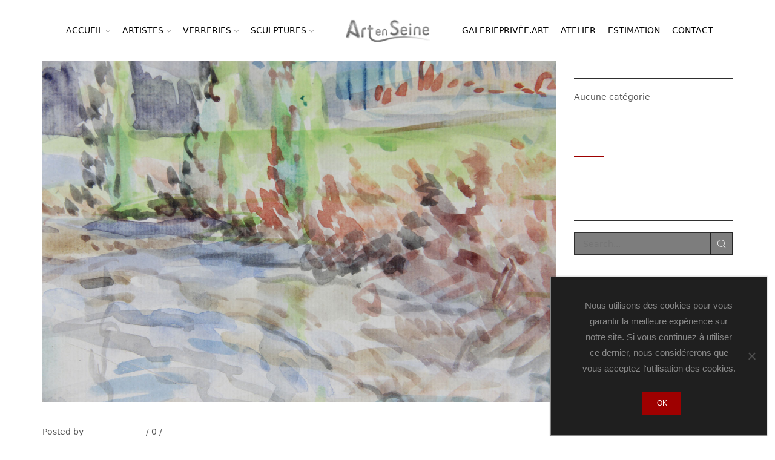

--- FILE ---
content_type: text/html; charset=UTF-8
request_url: https://artenseine.com/impressionnistes-post-impressionnistes/jean-dufy_paysage-de-preuilly-sur-claisse-3/
body_size: 27440
content:

<!DOCTYPE html>
<html lang="fr-FR" xmlns="http://www.w3.org/1999/xhtml" prefix="og: http://ogp.me/ns# fb: http://www.facebook.com/2008/fbml" >
<head>
	<meta charset="UTF-8" />
	<meta name="viewport" content="width=device-width, initial-scale=1.0, maximum-scale=1.0, user-scalable=0"/>
	<meta name='robots' content='index, follow, max-image-preview:large, max-snippet:-1, max-video-preview:-1' />

	<!-- This site is optimized with the Yoast SEO plugin v26.7 - https://yoast.com/wordpress/plugins/seo/ -->
	<title>Jean DUFY_Paysage de Preuilly sur Claisse-3 - Art en Seine</title>
	<link rel="canonical" href="https://artenseine.com/impressionnistes-post-impressionnistes/jean-dufy_paysage-de-preuilly-sur-claisse-3/" />
	<meta property="og:locale" content="fr_FR" />
	<meta property="og:type" content="article" />
	<meta property="og:title" content="Jean DUFY_Paysage de Preuilly sur Claisse-3 - Art en Seine" />
	<meta property="og:url" content="https://artenseine.com/impressionnistes-post-impressionnistes/jean-dufy_paysage-de-preuilly-sur-claisse-3/" />
	<meta property="og:site_name" content="Art en Seine" />
	<meta property="article:publisher" content="https://www.facebook.com/ART-En-SEINE-Galerie-dArt-154320801256357/" />
	<meta property="og:image" content="https://artenseine.com/impressionnistes-post-impressionnistes/jean-dufy_paysage-de-preuilly-sur-claisse-3" />
	<meta property="og:image:width" content="1600" />
	<meta property="og:image:height" content="1067" />
	<meta property="og:image:type" content="image/jpeg" />
	<meta name="twitter:card" content="summary_large_image" />
	<script type="application/ld+json" class="yoast-schema-graph">{"@context":"https://schema.org","@graph":[{"@type":"WebPage","@id":"https://artenseine.com/impressionnistes-post-impressionnistes/jean-dufy_paysage-de-preuilly-sur-claisse-3/","url":"https://artenseine.com/impressionnistes-post-impressionnistes/jean-dufy_paysage-de-preuilly-sur-claisse-3/","name":"Jean DUFY_Paysage de Preuilly sur Claisse-3 - Art en Seine","isPartOf":{"@id":"https://artenseine.com/#website"},"primaryImageOfPage":{"@id":"https://artenseine.com/impressionnistes-post-impressionnistes/jean-dufy_paysage-de-preuilly-sur-claisse-3/#primaryimage"},"image":{"@id":"https://artenseine.com/impressionnistes-post-impressionnistes/jean-dufy_paysage-de-preuilly-sur-claisse-3/#primaryimage"},"thumbnailUrl":"https://artenseine.com/wp-content/uploads/2021/01/Jean-DUFY_Paysage-de-Preuilly-sur-Claisse-3.jpg","datePublished":"2021-01-15T14:43:43+00:00","breadcrumb":{"@id":"https://artenseine.com/impressionnistes-post-impressionnistes/jean-dufy_paysage-de-preuilly-sur-claisse-3/#breadcrumb"},"inLanguage":"fr-FR","potentialAction":[{"@type":"ReadAction","target":["https://artenseine.com/impressionnistes-post-impressionnistes/jean-dufy_paysage-de-preuilly-sur-claisse-3/"]}]},{"@type":"ImageObject","inLanguage":"fr-FR","@id":"https://artenseine.com/impressionnistes-post-impressionnistes/jean-dufy_paysage-de-preuilly-sur-claisse-3/#primaryimage","url":"https://artenseine.com/wp-content/uploads/2021/01/Jean-DUFY_Paysage-de-Preuilly-sur-Claisse-3.jpg","contentUrl":"https://artenseine.com/wp-content/uploads/2021/01/Jean-DUFY_Paysage-de-Preuilly-sur-Claisse-3.jpg","width":1600,"height":1067},{"@type":"BreadcrumbList","@id":"https://artenseine.com/impressionnistes-post-impressionnistes/jean-dufy_paysage-de-preuilly-sur-claisse-3/#breadcrumb","itemListElement":[{"@type":"ListItem","position":1,"name":"Accueil","item":"https://artenseine.com/"},{"@type":"ListItem","position":2,"name":"Impressionnistes et Post-Impressionnistes","item":"https://artenseine.com/impressionnistes-post-impressionnistes/"},{"@type":"ListItem","position":3,"name":"Jean DUFY_Paysage de Preuilly sur Claisse-3"}]},{"@type":"WebSite","@id":"https://artenseine.com/#website","url":"https://artenseine.com/","name":"Art en Seine","description":"Galerie d&#039;art Le Havre","potentialAction":[{"@type":"SearchAction","target":{"@type":"EntryPoint","urlTemplate":"https://artenseine.com/?s={search_term_string}"},"query-input":{"@type":"PropertyValueSpecification","valueRequired":true,"valueName":"search_term_string"}}],"inLanguage":"fr-FR"}]}</script>
	<!-- / Yoast SEO plugin. -->


<link rel="alternate" type="application/rss+xml" title="Art en Seine &raquo; Flux" href="https://artenseine.com/feed/" />
<link rel="alternate" type="application/rss+xml" title="Art en Seine &raquo; Flux des commentaires" href="https://artenseine.com/comments/feed/" />
<link rel="alternate" type="application/rss+xml" title="Art en Seine &raquo; Jean DUFY_Paysage de Preuilly sur Claisse-3 Flux des commentaires" href="https://artenseine.com/impressionnistes-post-impressionnistes/jean-dufy_paysage-de-preuilly-sur-claisse-3/feed/" />
<script type="text/javascript">var $TS_VCSC_CurrentPluginRelease = "5.2.4";var $TS_VCSC_CurrentComposerRelease = "6.11.0";var $TS_VCSC_Lightbox_Activated = true;var $TS_VCSC_Lightbox_Thumbs = "bottom";var $TS_VCSC_Lightbox_Thumbsize = 50;var $TS_VCSC_Lightbox_Animation = "random";var $TS_VCSC_Lightbox_Captions = "data-title";var $TS_VCSC_Lightbox_Closer = true;var $TS_VCSC_Lightbox_Durations = 5000;var $TS_VCSC_Lightbox_Share = false;var $TS_VCSC_Lightbox_Save = false;var $TS_VCSC_Lightbox_LoadAPIs = true;var $TS_VCSC_Lightbox_Social = "fb,tw,gp,pin";var $TS_VCSC_Lightbox_NoTouch = false;var $TS_VCSC_Lightbox_BGClose = true;var $TS_VCSC_Lightbox_NoHashes = true;var $TS_VCSC_Lightbox_Keyboard = true;var $TS_VCSC_Lightbox_FullScreen = true;var $TS_VCSC_Lightbox_Zoom = true;var $TS_VCSC_Lightbox_FXSpeed = 300;var $TS_VCSC_Lightbox_Scheme = "dark";var $TS_VCSC_Lightbox_URLColor = false;var $TS_VCSC_Lightbox_Backlight = "#ffffff";var $TS_VCSC_Lightbox_UseColor = false;var $TS_VCSC_Lightbox_Overlay = "#000000";var $TS_VCSC_Lightbox_Background = "";var $TS_VCSC_Lightbox_Repeat = "no-repeat";var $TS_VCSC_Lightbox_Noise = "";var $TS_VCSC_Lightbox_CORS = false;var $TS_VCSC_Lightbox_Tapping = true;var $TS_VCSC_Lightbox_ScrollBlock = "js";var $TS_VCSC_Lightbox_Protection = "none";var $TS_VCSC_Lightbox_HistoryClose = false;var $TS_VCSC_Lightbox_CustomScroll = true;var $TS_VCSC_Lightbox_HomeURL = "https://artenseine.com";var $TS_VCSC_Lightbox_LastScroll = 0;var $TS_VCSC_Lightbox_Showing = false;var $TS_VCSC_Lightbox_PrettyPhoto = false;var $TS_VCSC_Lightbox_AttachAllOther = false;var $TS_VCSC_Hammer_ReleaseNew = true;var $TS_VCSC_Countdown_DaysLabel = "Days";var $TS_VCSC_Countdown_DayLabel = "Day";var $TS_VCSC_Countdown_HoursLabel = "Hours";var $TS_VCSC_Countdown_HourLabel = "Hour";var $TS_VCSC_Countdown_MinutesLabel = "Minutes";var $TS_VCSC_Countdown_MinuteLabel = "Minute";var $TS_VCSC_Countdown_SecondsLabel = "Seconds";var $TS_VCSC_Countdown_SecondLabel = "Second";</script>		<!-- This site uses the Google Analytics by ExactMetrics plugin v8.11.1 - Using Analytics tracking - https://www.exactmetrics.com/ -->
		<!-- Note: ExactMetrics is not currently configured on this site. The site owner needs to authenticate with Google Analytics in the ExactMetrics settings panel. -->
					<!-- No tracking code set -->
				<!-- / Google Analytics by ExactMetrics -->
		<style id='wp-img-auto-sizes-contain-inline-css' type='text/css'>
img:is([sizes=auto i],[sizes^="auto," i]){contain-intrinsic-size:3000px 1500px}
/*# sourceURL=wp-img-auto-sizes-contain-inline-css */
</style>
<style id='wp-emoji-styles-inline-css' type='text/css'>

	img.wp-smiley, img.emoji {
		display: inline !important;
		border: none !important;
		box-shadow: none !important;
		height: 1em !important;
		width: 1em !important;
		margin: 0 0.07em !important;
		vertical-align: -0.1em !important;
		background: none !important;
		padding: 0 !important;
	}
/*# sourceURL=wp-emoji-styles-inline-css */
</style>
<style id='wp-block-library-inline-css' type='text/css'>
:root{--wp-block-synced-color:#7a00df;--wp-block-synced-color--rgb:122,0,223;--wp-bound-block-color:var(--wp-block-synced-color);--wp-editor-canvas-background:#ddd;--wp-admin-theme-color:#007cba;--wp-admin-theme-color--rgb:0,124,186;--wp-admin-theme-color-darker-10:#006ba1;--wp-admin-theme-color-darker-10--rgb:0,107,160.5;--wp-admin-theme-color-darker-20:#005a87;--wp-admin-theme-color-darker-20--rgb:0,90,135;--wp-admin-border-width-focus:2px}@media (min-resolution:192dpi){:root{--wp-admin-border-width-focus:1.5px}}.wp-element-button{cursor:pointer}:root .has-very-light-gray-background-color{background-color:#eee}:root .has-very-dark-gray-background-color{background-color:#313131}:root .has-very-light-gray-color{color:#eee}:root .has-very-dark-gray-color{color:#313131}:root .has-vivid-green-cyan-to-vivid-cyan-blue-gradient-background{background:linear-gradient(135deg,#00d084,#0693e3)}:root .has-purple-crush-gradient-background{background:linear-gradient(135deg,#34e2e4,#4721fb 50%,#ab1dfe)}:root .has-hazy-dawn-gradient-background{background:linear-gradient(135deg,#faaca8,#dad0ec)}:root .has-subdued-olive-gradient-background{background:linear-gradient(135deg,#fafae1,#67a671)}:root .has-atomic-cream-gradient-background{background:linear-gradient(135deg,#fdd79a,#004a59)}:root .has-nightshade-gradient-background{background:linear-gradient(135deg,#330968,#31cdcf)}:root .has-midnight-gradient-background{background:linear-gradient(135deg,#020381,#2874fc)}:root{--wp--preset--font-size--normal:16px;--wp--preset--font-size--huge:42px}.has-regular-font-size{font-size:1em}.has-larger-font-size{font-size:2.625em}.has-normal-font-size{font-size:var(--wp--preset--font-size--normal)}.has-huge-font-size{font-size:var(--wp--preset--font-size--huge)}.has-text-align-center{text-align:center}.has-text-align-left{text-align:left}.has-text-align-right{text-align:right}.has-fit-text{white-space:nowrap!important}#end-resizable-editor-section{display:none}.aligncenter{clear:both}.items-justified-left{justify-content:flex-start}.items-justified-center{justify-content:center}.items-justified-right{justify-content:flex-end}.items-justified-space-between{justify-content:space-between}.screen-reader-text{border:0;clip-path:inset(50%);height:1px;margin:-1px;overflow:hidden;padding:0;position:absolute;width:1px;word-wrap:normal!important}.screen-reader-text:focus{background-color:#ddd;clip-path:none;color:#444;display:block;font-size:1em;height:auto;left:5px;line-height:normal;padding:15px 23px 14px;text-decoration:none;top:5px;width:auto;z-index:100000}html :where(.has-border-color){border-style:solid}html :where([style*=border-top-color]){border-top-style:solid}html :where([style*=border-right-color]){border-right-style:solid}html :where([style*=border-bottom-color]){border-bottom-style:solid}html :where([style*=border-left-color]){border-left-style:solid}html :where([style*=border-width]){border-style:solid}html :where([style*=border-top-width]){border-top-style:solid}html :where([style*=border-right-width]){border-right-style:solid}html :where([style*=border-bottom-width]){border-bottom-style:solid}html :where([style*=border-left-width]){border-left-style:solid}html :where(img[class*=wp-image-]){height:auto;max-width:100%}:where(figure){margin:0 0 1em}html :where(.is-position-sticky){--wp-admin--admin-bar--position-offset:var(--wp-admin--admin-bar--height,0px)}@media screen and (max-width:600px){html :where(.is-position-sticky){--wp-admin--admin-bar--position-offset:0px}}

/*# sourceURL=wp-block-library-inline-css */
</style><style id='global-styles-inline-css' type='text/css'>
:root{--wp--preset--aspect-ratio--square: 1;--wp--preset--aspect-ratio--4-3: 4/3;--wp--preset--aspect-ratio--3-4: 3/4;--wp--preset--aspect-ratio--3-2: 3/2;--wp--preset--aspect-ratio--2-3: 2/3;--wp--preset--aspect-ratio--16-9: 16/9;--wp--preset--aspect-ratio--9-16: 9/16;--wp--preset--color--black: #000000;--wp--preset--color--cyan-bluish-gray: #abb8c3;--wp--preset--color--white: #ffffff;--wp--preset--color--pale-pink: #f78da7;--wp--preset--color--vivid-red: #cf2e2e;--wp--preset--color--luminous-vivid-orange: #ff6900;--wp--preset--color--luminous-vivid-amber: #fcb900;--wp--preset--color--light-green-cyan: #7bdcb5;--wp--preset--color--vivid-green-cyan: #00d084;--wp--preset--color--pale-cyan-blue: #8ed1fc;--wp--preset--color--vivid-cyan-blue: #0693e3;--wp--preset--color--vivid-purple: #9b51e0;--wp--preset--gradient--vivid-cyan-blue-to-vivid-purple: linear-gradient(135deg,rgb(6,147,227) 0%,rgb(155,81,224) 100%);--wp--preset--gradient--light-green-cyan-to-vivid-green-cyan: linear-gradient(135deg,rgb(122,220,180) 0%,rgb(0,208,130) 100%);--wp--preset--gradient--luminous-vivid-amber-to-luminous-vivid-orange: linear-gradient(135deg,rgb(252,185,0) 0%,rgb(255,105,0) 100%);--wp--preset--gradient--luminous-vivid-orange-to-vivid-red: linear-gradient(135deg,rgb(255,105,0) 0%,rgb(207,46,46) 100%);--wp--preset--gradient--very-light-gray-to-cyan-bluish-gray: linear-gradient(135deg,rgb(238,238,238) 0%,rgb(169,184,195) 100%);--wp--preset--gradient--cool-to-warm-spectrum: linear-gradient(135deg,rgb(74,234,220) 0%,rgb(151,120,209) 20%,rgb(207,42,186) 40%,rgb(238,44,130) 60%,rgb(251,105,98) 80%,rgb(254,248,76) 100%);--wp--preset--gradient--blush-light-purple: linear-gradient(135deg,rgb(255,206,236) 0%,rgb(152,150,240) 100%);--wp--preset--gradient--blush-bordeaux: linear-gradient(135deg,rgb(254,205,165) 0%,rgb(254,45,45) 50%,rgb(107,0,62) 100%);--wp--preset--gradient--luminous-dusk: linear-gradient(135deg,rgb(255,203,112) 0%,rgb(199,81,192) 50%,rgb(65,88,208) 100%);--wp--preset--gradient--pale-ocean: linear-gradient(135deg,rgb(255,245,203) 0%,rgb(182,227,212) 50%,rgb(51,167,181) 100%);--wp--preset--gradient--electric-grass: linear-gradient(135deg,rgb(202,248,128) 0%,rgb(113,206,126) 100%);--wp--preset--gradient--midnight: linear-gradient(135deg,rgb(2,3,129) 0%,rgb(40,116,252) 100%);--wp--preset--font-size--small: 13px;--wp--preset--font-size--medium: 20px;--wp--preset--font-size--large: 36px;--wp--preset--font-size--x-large: 42px;--wp--preset--spacing--20: 0.44rem;--wp--preset--spacing--30: 0.67rem;--wp--preset--spacing--40: 1rem;--wp--preset--spacing--50: 1.5rem;--wp--preset--spacing--60: 2.25rem;--wp--preset--spacing--70: 3.38rem;--wp--preset--spacing--80: 5.06rem;--wp--preset--shadow--natural: 6px 6px 9px rgba(0, 0, 0, 0.2);--wp--preset--shadow--deep: 12px 12px 50px rgba(0, 0, 0, 0.4);--wp--preset--shadow--sharp: 6px 6px 0px rgba(0, 0, 0, 0.2);--wp--preset--shadow--outlined: 6px 6px 0px -3px rgb(255, 255, 255), 6px 6px rgb(0, 0, 0);--wp--preset--shadow--crisp: 6px 6px 0px rgb(0, 0, 0);}:where(.is-layout-flex){gap: 0.5em;}:where(.is-layout-grid){gap: 0.5em;}body .is-layout-flex{display: flex;}.is-layout-flex{flex-wrap: wrap;align-items: center;}.is-layout-flex > :is(*, div){margin: 0;}body .is-layout-grid{display: grid;}.is-layout-grid > :is(*, div){margin: 0;}:where(.wp-block-columns.is-layout-flex){gap: 2em;}:where(.wp-block-columns.is-layout-grid){gap: 2em;}:where(.wp-block-post-template.is-layout-flex){gap: 1.25em;}:where(.wp-block-post-template.is-layout-grid){gap: 1.25em;}.has-black-color{color: var(--wp--preset--color--black) !important;}.has-cyan-bluish-gray-color{color: var(--wp--preset--color--cyan-bluish-gray) !important;}.has-white-color{color: var(--wp--preset--color--white) !important;}.has-pale-pink-color{color: var(--wp--preset--color--pale-pink) !important;}.has-vivid-red-color{color: var(--wp--preset--color--vivid-red) !important;}.has-luminous-vivid-orange-color{color: var(--wp--preset--color--luminous-vivid-orange) !important;}.has-luminous-vivid-amber-color{color: var(--wp--preset--color--luminous-vivid-amber) !important;}.has-light-green-cyan-color{color: var(--wp--preset--color--light-green-cyan) !important;}.has-vivid-green-cyan-color{color: var(--wp--preset--color--vivid-green-cyan) !important;}.has-pale-cyan-blue-color{color: var(--wp--preset--color--pale-cyan-blue) !important;}.has-vivid-cyan-blue-color{color: var(--wp--preset--color--vivid-cyan-blue) !important;}.has-vivid-purple-color{color: var(--wp--preset--color--vivid-purple) !important;}.has-black-background-color{background-color: var(--wp--preset--color--black) !important;}.has-cyan-bluish-gray-background-color{background-color: var(--wp--preset--color--cyan-bluish-gray) !important;}.has-white-background-color{background-color: var(--wp--preset--color--white) !important;}.has-pale-pink-background-color{background-color: var(--wp--preset--color--pale-pink) !important;}.has-vivid-red-background-color{background-color: var(--wp--preset--color--vivid-red) !important;}.has-luminous-vivid-orange-background-color{background-color: var(--wp--preset--color--luminous-vivid-orange) !important;}.has-luminous-vivid-amber-background-color{background-color: var(--wp--preset--color--luminous-vivid-amber) !important;}.has-light-green-cyan-background-color{background-color: var(--wp--preset--color--light-green-cyan) !important;}.has-vivid-green-cyan-background-color{background-color: var(--wp--preset--color--vivid-green-cyan) !important;}.has-pale-cyan-blue-background-color{background-color: var(--wp--preset--color--pale-cyan-blue) !important;}.has-vivid-cyan-blue-background-color{background-color: var(--wp--preset--color--vivid-cyan-blue) !important;}.has-vivid-purple-background-color{background-color: var(--wp--preset--color--vivid-purple) !important;}.has-black-border-color{border-color: var(--wp--preset--color--black) !important;}.has-cyan-bluish-gray-border-color{border-color: var(--wp--preset--color--cyan-bluish-gray) !important;}.has-white-border-color{border-color: var(--wp--preset--color--white) !important;}.has-pale-pink-border-color{border-color: var(--wp--preset--color--pale-pink) !important;}.has-vivid-red-border-color{border-color: var(--wp--preset--color--vivid-red) !important;}.has-luminous-vivid-orange-border-color{border-color: var(--wp--preset--color--luminous-vivid-orange) !important;}.has-luminous-vivid-amber-border-color{border-color: var(--wp--preset--color--luminous-vivid-amber) !important;}.has-light-green-cyan-border-color{border-color: var(--wp--preset--color--light-green-cyan) !important;}.has-vivid-green-cyan-border-color{border-color: var(--wp--preset--color--vivid-green-cyan) !important;}.has-pale-cyan-blue-border-color{border-color: var(--wp--preset--color--pale-cyan-blue) !important;}.has-vivid-cyan-blue-border-color{border-color: var(--wp--preset--color--vivid-cyan-blue) !important;}.has-vivid-purple-border-color{border-color: var(--wp--preset--color--vivid-purple) !important;}.has-vivid-cyan-blue-to-vivid-purple-gradient-background{background: var(--wp--preset--gradient--vivid-cyan-blue-to-vivid-purple) !important;}.has-light-green-cyan-to-vivid-green-cyan-gradient-background{background: var(--wp--preset--gradient--light-green-cyan-to-vivid-green-cyan) !important;}.has-luminous-vivid-amber-to-luminous-vivid-orange-gradient-background{background: var(--wp--preset--gradient--luminous-vivid-amber-to-luminous-vivid-orange) !important;}.has-luminous-vivid-orange-to-vivid-red-gradient-background{background: var(--wp--preset--gradient--luminous-vivid-orange-to-vivid-red) !important;}.has-very-light-gray-to-cyan-bluish-gray-gradient-background{background: var(--wp--preset--gradient--very-light-gray-to-cyan-bluish-gray) !important;}.has-cool-to-warm-spectrum-gradient-background{background: var(--wp--preset--gradient--cool-to-warm-spectrum) !important;}.has-blush-light-purple-gradient-background{background: var(--wp--preset--gradient--blush-light-purple) !important;}.has-blush-bordeaux-gradient-background{background: var(--wp--preset--gradient--blush-bordeaux) !important;}.has-luminous-dusk-gradient-background{background: var(--wp--preset--gradient--luminous-dusk) !important;}.has-pale-ocean-gradient-background{background: var(--wp--preset--gradient--pale-ocean) !important;}.has-electric-grass-gradient-background{background: var(--wp--preset--gradient--electric-grass) !important;}.has-midnight-gradient-background{background: var(--wp--preset--gradient--midnight) !important;}.has-small-font-size{font-size: var(--wp--preset--font-size--small) !important;}.has-medium-font-size{font-size: var(--wp--preset--font-size--medium) !important;}.has-large-font-size{font-size: var(--wp--preset--font-size--large) !important;}.has-x-large-font-size{font-size: var(--wp--preset--font-size--x-large) !important;}
/*# sourceURL=global-styles-inline-css */
</style>

<style id='classic-theme-styles-inline-css' type='text/css'>
/*! This file is auto-generated */
.wp-block-button__link{color:#fff;background-color:#32373c;border-radius:9999px;box-shadow:none;text-decoration:none;padding:calc(.667em + 2px) calc(1.333em + 2px);font-size:1.125em}.wp-block-file__button{background:#32373c;color:#fff;text-decoration:none}
/*# sourceURL=/wp-includes/css/classic-themes.min.css */
</style>
<link rel='stylesheet' id='contact-form-7-css' href='https://artenseine.com/wp-content/plugins/contact-form-7/includes/css/styles.css?ver=6.1.4' type='text/css' media='all' />
<link rel='stylesheet' id='cookie-notice-front-css' href='https://artenseine.com/wp-content/plugins/cookie-notice/css/front.min.css?ver=2.5.11' type='text/css' media='all' />
<link rel='stylesheet' id='dh_popup_fancybox-css' href='https://artenseine.com/wp-content/plugins/dh_popup/assets/fancybox/jquery.fancybox.css?ver=2.1.7' type='text/css' media='all' />
<link rel='stylesheet' id='dh_popup-css' href='https://artenseine.com/wp-content/plugins/dh_popup/assets/css/style.css?ver=1.0.2' type='text/css' media='all' />
<link rel='stylesheet' id='threesixty-css' href='https://artenseine.com/wp-content/plugins/smart-product-viewer/includes/css/360.css?ver=6.9' type='text/css' media='all' />
<link rel='stylesheet' id='magnific-popup-css' href='https://artenseine.com/wp-content/plugins/smart-product-viewer/includes/css/magnific-popup.css?ver=6.9' type='text/css' media='all' />
<link rel='stylesheet' id='etheme-parent-style-css' href='https://artenseine.com/wp-content/themes/xstore/xstore.min.css?ver=9.4.9' type='text/css' media='all' />
<link rel='stylesheet' id='etheme-wpb-style-css' href='https://artenseine.com/wp-content/themes/xstore/css/wpb.min.css?ver=9.4.9' type='text/css' media='all' />
<link rel='stylesheet' id='js_composer_front-css' href='https://artenseine.com/wp-content/plugins/js_composer/assets/css/js_composer.min.css?ver=6.11.0' type='text/css' media='all' />
<link rel='stylesheet' id='etheme-cookie-notice-style-css' href='https://artenseine.com/wp-content/themes/xstore/css/cookie-notice.min.css?ver=9.4.9' type='text/css' media='all' />
<link rel='stylesheet' id='etheme-sidebar-css' href='https://artenseine.com/wp-content/themes/xstore/css/modules/layout/sidebar.min.css?ver=9.4.9' type='text/css' media='all' />
<link rel='stylesheet' id='etheme-back-top-css' href='https://artenseine.com/wp-content/themes/xstore/css/modules/back-top.min.css?ver=9.4.9' type='text/css' media='all' />
<link rel='stylesheet' id='etheme-portfolio-css' href='https://artenseine.com/wp-content/themes/xstore/css/portfolio.min.css?ver=9.4.9' type='text/css' media='all' />
<link rel='stylesheet' id='etheme-isotope-filters-css' href='https://artenseine.com/wp-content/themes/xstore/css/modules/isotope/filters.min.css?ver=9.4.9' type='text/css' media='all' />
<link rel='stylesheet' id='etheme-contact-forms-css' href='https://artenseine.com/wp-content/themes/xstore/css/modules/contact-forms.min.css?ver=9.4.9' type='text/css' media='all' />
<style id='xstore-icons-font-inline-css' type='text/css'>
@font-face {
				  font-family: 'xstore-icons';
				  src:
				    url('https://artenseine.com/wp-content/themes/xstore/fonts/xstore-icons-light.ttf') format('truetype'),
				    url('https://artenseine.com/wp-content/themes/xstore/fonts/xstore-icons-light.woff2') format('woff2'),
				    url('https://artenseine.com/wp-content/themes/xstore/fonts/xstore-icons-light.woff') format('woff'),
				    url('https://artenseine.com/wp-content/themes/xstore/fonts/xstore-icons-light.svg#xstore-icons') format('svg');
				  font-weight: normal;
				  font-style: normal;
				  font-display: swap;
				}
/*# sourceURL=xstore-icons-font-inline-css */
</style>
<link rel='stylesheet' id='etheme-dark-css' href='https://artenseine.com/wp-content/themes/xstore/css/dark.min.css?ver=9.4.9' type='text/css' media='all' />
<link rel='stylesheet' id='etheme-header-menu-css' href='https://artenseine.com/wp-content/themes/xstore/css/modules/layout/header/parts/menu.min.css?ver=9.4.9' type='text/css' media='all' />
<link rel='stylesheet' id='etheme-header-search-css' href='https://artenseine.com/wp-content/themes/xstore/css/modules/layout/header/parts/search.min.css?ver=9.4.9' type='text/css' media='all' />
<link rel='stylesheet' id='xstore-kirki-styles-css' href='https://artenseine.com/wp-content/uploads/xstore/kirki-styles.css?ver=1611068447695' type='text/css' media='all' />
<link rel='stylesheet' id='sib-front-css-css' href='https://artenseine.com/wp-content/plugins/mailin/css/mailin-front.css?ver=6.9' type='text/css' media='all' />
<script type="text/javascript" src="https://artenseine.com/wp-includes/js/jquery/jquery.min.js?ver=3.7.1" id="jquery-core-js"></script>
<script type="text/javascript" src="https://artenseine.com/wp-includes/js/jquery/jquery-migrate.min.js?ver=3.4.1" id="jquery-migrate-js"></script>
<script type="text/javascript" id="cookie-notice-front-js-before">
/* <![CDATA[ */
var cnArgs = {"ajaxUrl":"https:\/\/artenseine.com\/wp-admin\/admin-ajax.php","nonce":"3b575f8bd0","hideEffect":"fade","position":"bottom","onScroll":false,"onScrollOffset":100,"onClick":false,"cookieName":"cookie_notice_accepted","cookieTime":2592000,"cookieTimeRejected":2592000,"globalCookie":false,"redirection":false,"cache":false,"revokeCookies":false,"revokeCookiesOpt":"automatic"};

//# sourceURL=cookie-notice-front-js-before
/* ]]> */
</script>
<script type="text/javascript" src="https://artenseine.com/wp-content/plugins/cookie-notice/js/front.min.js?ver=2.5.11" id="cookie-notice-front-js"></script>
<script type="text/javascript" src="//artenseine.com/wp-content/plugins/revslider/sr6/assets/js/rbtools.min.js?ver=6.7.40" async id="tp-tools-js"></script>
<script type="text/javascript" src="//artenseine.com/wp-content/plugins/revslider/sr6/assets/js/rs6.min.js?ver=6.7.40" async id="revmin-js"></script>
<script type="text/javascript" src="https://artenseine.com/wp-content/plugins/smart-product-viewer/includes/js/jquery.magnific-popup.min.js?ver=6.9" id="magnific-popup-js"></script>
<script type="text/javascript" src="https://artenseine.com/wp-content/plugins/smart-product-viewer/includes/js/smart.product.min.js?ver=6.9" id="smart-product-js"></script>
<script type="text/javascript" id="sib-front-js-js-extra">
/* <![CDATA[ */
var sibErrMsg = {"invalidMail":"Veuillez entrer une adresse e-mail valide.","requiredField":"Veuillez compl\u00e9ter les champs obligatoires.","invalidDateFormat":"Veuillez entrer une date valide.","invalidSMSFormat":"Veuillez entrer une num\u00e9ro de t\u00e9l\u00e9phone valide."};
var ajax_sib_front_object = {"ajax_url":"https://artenseine.com/wp-admin/admin-ajax.php","ajax_nonce":"a3388abb12","flag_url":"https://artenseine.com/wp-content/plugins/mailin/img/flags/"};
//# sourceURL=sib-front-js-js-extra
/* ]]> */
</script>
<script type="text/javascript" src="https://artenseine.com/wp-content/plugins/mailin/js/mailin-front.js?ver=1764590770" id="sib-front-js-js"></script>
<link rel="https://api.w.org/" href="https://artenseine.com/wp-json/" /><link rel="alternate" title="JSON" type="application/json" href="https://artenseine.com/wp-json/wp/v2/media/7506" /><link rel="EditURI" type="application/rsd+xml" title="RSD" href="https://artenseine.com/xmlrpc.php?rsd" />
<meta name="generator" content="WordPress 6.9" />
<link rel='shortlink' href='https://artenseine.com/?p=7506' />
			<link rel="prefetch" as="font" href="https://artenseine.com/wp-content/themes/xstore/fonts/xstore-icons-light.woff?v=9.4.9" type="font/woff">
					<link rel="prefetch" as="font" href="https://artenseine.com/wp-content/themes/xstore/fonts/xstore-icons-light.woff2?v=9.4.9" type="font/woff2">
		<meta name="generator" content="Powered by WPBakery Page Builder - drag and drop page builder for WordPress."/>
<meta name="generator" content="Powered by Slider Revolution 6.7.40 - responsive, Mobile-Friendly Slider Plugin for WordPress with comfortable drag and drop interface." />
<script>function setREVStartSize(e){
			//window.requestAnimationFrame(function() {
				window.RSIW = window.RSIW===undefined ? window.innerWidth : window.RSIW;
				window.RSIH = window.RSIH===undefined ? window.innerHeight : window.RSIH;
				try {
					var pw = document.getElementById(e.c).parentNode.offsetWidth,
						newh;
					pw = pw===0 || isNaN(pw) || (e.l=="fullwidth" || e.layout=="fullwidth") ? window.RSIW : pw;
					e.tabw = e.tabw===undefined ? 0 : parseInt(e.tabw);
					e.thumbw = e.thumbw===undefined ? 0 : parseInt(e.thumbw);
					e.tabh = e.tabh===undefined ? 0 : parseInt(e.tabh);
					e.thumbh = e.thumbh===undefined ? 0 : parseInt(e.thumbh);
					e.tabhide = e.tabhide===undefined ? 0 : parseInt(e.tabhide);
					e.thumbhide = e.thumbhide===undefined ? 0 : parseInt(e.thumbhide);
					e.mh = e.mh===undefined || e.mh=="" || e.mh==="auto" ? 0 : parseInt(e.mh,0);
					if(e.layout==="fullscreen" || e.l==="fullscreen")
						newh = Math.max(e.mh,window.RSIH);
					else{
						e.gw = Array.isArray(e.gw) ? e.gw : [e.gw];
						for (var i in e.rl) if (e.gw[i]===undefined || e.gw[i]===0) e.gw[i] = e.gw[i-1];
						e.gh = e.el===undefined || e.el==="" || (Array.isArray(e.el) && e.el.length==0)? e.gh : e.el;
						e.gh = Array.isArray(e.gh) ? e.gh : [e.gh];
						for (var i in e.rl) if (e.gh[i]===undefined || e.gh[i]===0) e.gh[i] = e.gh[i-1];
											
						var nl = new Array(e.rl.length),
							ix = 0,
							sl;
						e.tabw = e.tabhide>=pw ? 0 : e.tabw;
						e.thumbw = e.thumbhide>=pw ? 0 : e.thumbw;
						e.tabh = e.tabhide>=pw ? 0 : e.tabh;
						e.thumbh = e.thumbhide>=pw ? 0 : e.thumbh;
						for (var i in e.rl) nl[i] = e.rl[i]<window.RSIW ? 0 : e.rl[i];
						sl = nl[0];
						for (var i in nl) if (sl>nl[i] && nl[i]>0) { sl = nl[i]; ix=i;}
						var m = pw>(e.gw[ix]+e.tabw+e.thumbw) ? 1 : (pw-(e.tabw+e.thumbw)) / (e.gw[ix]);
						newh =  (e.gh[ix] * m) + (e.tabh + e.thumbh);
					}
					var el = document.getElementById(e.c);
					if (el!==null && el) el.style.height = newh+"px";
					el = document.getElementById(e.c+"_wrapper");
					if (el!==null && el) {
						el.style.height = newh+"px";
						el.style.display = "block";
					}
				} catch(e){
					console.log("Failure at Presize of Slider:" + e)
				}
			//});
		  };</script>
<style id="kirki-inline-styles"></style><style type="text/css" class="et_custom-css">.onsale{width:3.75em;height:3.75em;line-height:1.2}.page-heading{margin-bottom:25px}html,body{background-color:#FFF}#etheme-popup{border:none}#etheme-popup label{color:#fff}#etheme-popup .checkbox-label{left:60px;bottom:25px}.mfp-close{right:-15px;top:50px}#etheme-popup .mfp-close{background:transparent}#etheme-popup .mfp-close:hover{background:transparent !important}#etheme-popup .mfp-close:before{color:#fff !important}#etheme-popup .mfp-close:hover:before{color:#d64444 !important}.back-top{bottom:45px}.woocommerce-MyAccount-navigation{max-width:260px;width:260px;display:inline-block;margin-right:30px}.woocommerce-MyAccount-navigation ul{padding-left:0}.woocommerce-MyAccount-navigation li{list-style:none;border-top:1px solid #e6e6e6;margin-bottom:0}.woocommerce-MyAccount-navigation li a{padding:1.29em 0;text-transform:uppercase;display:inline-block;font-size:14px;font-weight:400;line-height:1.48}.woocommerce-MyAccount-content{display:inline-block;vertical-align:top;width:847px}.col-md-9 .woocommerce-MyAccount-navigation{width:200px}.col-md-9 .woocommerce-MyAccount-content{width:614px}@media only screen and (max-width:1200px){.woocommerce-MyAccount-navigation{width:220px}.woocommerce-MyAccount-content{width:687px}.col-md-9 .woocommerce-MyAccount-navigation{width:190px}.col-md-9 .woocommerce-MyAccount-content{width:474px}}@media only screen and (max-width:992px){.woocommerce-MyAccount-navigation{width:100% !important;max-width:100% !important;margin-right:0}.woocommerce-MyAccount-content{width:100% !important}}.page-heading,.breadcrumb-trail{margin-bottom:25px}.breadcrumb-trail .page-heading{background-color:transparent}@media only screen and (max-width:1230px){.swiper-custom-left,.middle-inside .swiper-entry .swiper-button-prev,.middle-inside.swiper-entry .swiper-button-prev{left:-15px}.swiper-custom-right,.middle-inside .swiper-entry .swiper-button-next,.middle-inside.swiper-entry .swiper-button-next{right:-15px}.middle-inbox .swiper-entry .swiper-button-prev,.middle-inbox.swiper-entry .swiper-button-prev{left:8px}.middle-inbox .swiper-entry .swiper-button-next,.middle-inbox.swiper-entry .swiper-button-next{right:8px}.swiper-entry:hover .swiper-custom-left,.middle-inside .swiper-entry:hover .swiper-button-prev,.middle-inside.swiper-entry:hover .swiper-button-prev{left:-5px}.swiper-entry:hover .swiper-custom-right,.middle-inside .swiper-entry:hover .swiper-button-next,.middle-inside.swiper-entry:hover .swiper-button-next{right:-5px}.middle-inbox .swiper-entry:hover .swiper-button-prev,.middle-inbox.swiper-entry:hover .swiper-button-prev{left:5px}.middle-inbox .swiper-entry:hover .swiper-button-next,.middle-inbox.swiper-entry:hover .swiper-button-next{right:5px}}@media only screen and (max-width:992px){.header-wrapper,.site-header-vertical{display:none}}@media only screen and (min-width:993px){.mobile-header-wrapper{display:none}}.swiper-container{width:auto}.content-product .product-content-image img,.category-grid img,.categoriesCarousel .category-grid img{width:100%}.etheme-elementor-slider:not(.swiper-container-initialized,.swiper-initialized) .swiper-slide{max-width:calc(100% / var(--slides-per-view,4))}.etheme-elementor-slider[data-animation]:not(.swiper-container-initialized,.swiper-initialized,[data-animation=slide],[data-animation=coverflow]) .swiper-slide{max-width:100%}body:not([data-elementor-device-mode]) .etheme-elementor-off-canvas__container{transition:none;opacity:0;visibility:hidden;position:fixed}</style><noscript><style> .wpb_animate_when_almost_visible { opacity: 1; }</style></noscript><style type="text/css" data-type="et_vc_shortcodes-custom-css">@media only screen and (max-width: 1199px) and (min-width: 769px) { div.et-md-no-bg { background-image: none !important; } }@media only screen and (max-width: 768px) and (min-width: 480px) { div.et-sm-no-bg { background-image: none !important; } }@media only screen and (max-width: 480px) {div.et-xs-no-bg { background-image: none !important; }}</style><link rel='stylesheet' id='etheme-ajax-search-css' href='https://artenseine.com/wp-content/themes/xstore/css/modules/layout/header/parts/ajax-search.min.css?ver=9.4.9' type='text/css' media='all' />
<link rel='stylesheet' id='etheme-off-canvas-css' href='https://artenseine.com/wp-content/themes/xstore/css/modules/layout/off-canvas.min.css?ver=9.4.9' type='text/css' media='all' />
<link rel='stylesheet' id='etheme-header-mobile-menu-css' href='https://artenseine.com/wp-content/themes/xstore/css/modules/layout/header/parts/mobile-menu.min.css?ver=9.4.9' type='text/css' media='all' />
<link rel='stylesheet' id='etheme-toggles-by-arrow-css' href='https://artenseine.com/wp-content/themes/xstore/css/modules/layout/toggles-by-arrow.min.css?ver=9.4.9' type='text/css' media='all' />
<style id='xstore-inline-css-inline-css' type='text/css'>
.menu-item-5570 .nav-sublist-dropdown { background-image: url(https://artenseine.com/wp-content/uploads/2021/01/Jean-DUFY_Paysage-de-Preuilly-sur-Claisse-3.jpg);}
.menu-item-5689 .nav-sublist-dropdown { background-image: url(https://artenseine.com/wp-content/uploads/2021/01/Jean-DUFY_Paysage-de-Preuilly-sur-Claisse-3.jpg);}
.menu-item-5062 .nav-sublist-dropdown { background-image: url(https://artenseine.com/wp-content/uploads/2021/01/Jean-DUFY_Paysage-de-Preuilly-sur-Claisse-3.jpg);}
.menu-item-6444 .nav-sublist-dropdown { background-image: url(https://artenseine.com/wp-content/uploads/2021/01/Jean-DUFY_Paysage-de-Preuilly-sur-Claisse-3.jpg);}
.menu-item-6081 .nav-sublist-dropdown { background-image: url(https://artenseine.com/wp-content/uploads/2021/01/Jean-DUFY_Paysage-de-Preuilly-sur-Claisse-3.jpg);}
.menu-item-4674 .nav-sublist-dropdown { background-image: url(https://artenseine.com/wp-content/uploads/2021/01/Jean-DUFY_Paysage-de-Preuilly-sur-Claisse-3.jpg);}
.menu-item-5525 .nav-sublist-dropdown { background-image: url(https://artenseine.com/wp-content/uploads/2021/01/Jean-DUFY_Paysage-de-Preuilly-sur-Claisse-3.jpg);}
.menu-item-6838 .nav-sublist-dropdown { background-image: url(https://artenseine.com/wp-content/uploads/2021/01/Jean-DUFY_Paysage-de-Preuilly-sur-Claisse-3.jpg);}
.menu-item-6883 .nav-sublist-dropdown { background-image: url(https://artenseine.com/wp-content/uploads/2021/01/Jean-DUFY_Paysage-de-Preuilly-sur-Claisse-3.jpg);}
.menu-item-6349 .nav-sublist-dropdown { background-image: url(https://artenseine.com/wp-content/uploads/2021/01/Jean-DUFY_Paysage-de-Preuilly-sur-Claisse-3.jpg);}
.menu-item-8409 .nav-sublist-dropdown { background-image: url(https://artenseine.com/wp-content/uploads/2021/01/Jean-DUFY_Paysage-de-Preuilly-sur-Claisse-3.jpg);}
.menu-item-5200 .nav-sublist-dropdown { background-image: url(https://artenseine.com/wp-content/uploads/2021/01/Jean-DUFY_Paysage-de-Preuilly-sur-Claisse-3.jpg);}
.menu-item-4675 .nav-sublist-dropdown { background-image: url(https://artenseine.com/wp-content/uploads/2021/01/Jean-DUFY_Paysage-de-Preuilly-sur-Claisse-3.jpg);}
.menu-item-4965 .nav-sublist-dropdown { background-image: url(https://artenseine.com/wp-content/uploads/2021/01/Jean-DUFY_Paysage-de-Preuilly-sur-Claisse-3.jpg);}
.menu-item-6364 .nav-sublist-dropdown { background-image: url(https://artenseine.com/wp-content/uploads/2021/01/Jean-DUFY_Paysage-de-Preuilly-sur-Claisse-3.jpg);}
.menu-item-7610 .nav-sublist-dropdown { background-image: url(https://artenseine.com/wp-content/uploads/2021/01/Jean-DUFY_Paysage-de-Preuilly-sur-Claisse-3.jpg);}
.menu-item-5368 .nav-sublist-dropdown { background-image: url(https://artenseine.com/wp-content/uploads/2021/01/Jean-DUFY_Paysage-de-Preuilly-sur-Claisse-3.jpg);}
.menu-item-7927 .nav-sublist-dropdown { background-image: url(https://artenseine.com/wp-content/uploads/2021/01/Jean-DUFY_Paysage-de-Preuilly-sur-Claisse-3.jpg);}
.menu-item-5099 .nav-sublist-dropdown { background-image: url(https://artenseine.com/wp-content/uploads/2021/01/Jean-DUFY_Paysage-de-Preuilly-sur-Claisse-3.jpg);}
.menu-item-5238 .nav-sublist-dropdown { background-image: url(https://artenseine.com/wp-content/uploads/2021/01/Jean-DUFY_Paysage-de-Preuilly-sur-Claisse-3.jpg);}
.menu-item-5270 .nav-sublist-dropdown { background-image: url(https://artenseine.com/wp-content/uploads/2021/01/Jean-DUFY_Paysage-de-Preuilly-sur-Claisse-3.jpg);}
.menu-item-7746 .nav-sublist-dropdown { background-image: url(https://artenseine.com/wp-content/uploads/2021/01/Jean-DUFY_Paysage-de-Preuilly-sur-Claisse-3.jpg);}
.menu-item-5380 .nav-sublist-dropdown { background-image: url(https://artenseine.com/wp-content/uploads/2021/01/Jean-DUFY_Paysage-de-Preuilly-sur-Claisse-3.jpg);}
.menu-item-6579 .nav-sublist-dropdown { background-image: url(https://artenseine.com/wp-content/uploads/2021/01/Jean-DUFY_Paysage-de-Preuilly-sur-Claisse-3.jpg);}
.menu-item-6056 .nav-sublist-dropdown { background-image: url(https://artenseine.com/wp-content/uploads/2021/01/Jean-DUFY_Paysage-de-Preuilly-sur-Claisse-3.jpg);}
.menu-item-5823 .nav-sublist-dropdown { background-image: url(https://artenseine.com/wp-content/uploads/2021/01/Jean-DUFY_Paysage-de-Preuilly-sur-Claisse-3.jpg);}
.menu-item-5410 .nav-sublist-dropdown { background-image: url(https://artenseine.com/wp-content/uploads/2021/01/Jean-DUFY_Paysage-de-Preuilly-sur-Claisse-3.jpg);}
.menu-item-5007 .nav-sublist-dropdown { background-image: url(https://artenseine.com/wp-content/uploads/2021/01/Jean-DUFY_Paysage-de-Preuilly-sur-Claisse-3.jpg);}
.menu-item-6814 .nav-sublist-dropdown { background-image: url(https://artenseine.com/wp-content/uploads/2021/01/Jean-DUFY_Paysage-de-Preuilly-sur-Claisse-3.jpg);}
.menu-item-4933 .nav-sublist-dropdown { background-image: url(https://artenseine.com/wp-content/uploads/2021/01/Jean-DUFY_Paysage-de-Preuilly-sur-Claisse-3.jpg);}
.menu-item-4676 .nav-sublist-dropdown { background-image: url(https://artenseine.com/wp-content/uploads/2021/01/Jean-DUFY_Paysage-de-Preuilly-sur-Claisse-3.jpg);}
.menu-item-5644 .nav-sublist-dropdown { background-image: url(https://artenseine.com/wp-content/uploads/2021/01/Jean-DUFY_Paysage-de-Preuilly-sur-Claisse-3.jpg);}
.menu-item-5299 .nav-sublist-dropdown { background-image: url(https://artenseine.com/wp-content/uploads/2021/01/Jean-DUFY_Paysage-de-Preuilly-sur-Claisse-3.jpg);}
.menu-item-8078 .nav-sublist-dropdown { background-image: url(https://artenseine.com/wp-content/uploads/2021/01/Jean-DUFY_Paysage-de-Preuilly-sur-Claisse-3.jpg);}
.menu-item-7667 .nav-sublist-dropdown { background-image: url(https://artenseine.com/wp-content/uploads/2021/01/Jean-DUFY_Paysage-de-Preuilly-sur-Claisse-3.jpg);}
.menu-item-5290 .nav-sublist-dropdown { background-image: url(https://artenseine.com/wp-content/uploads/2021/01/Jean-DUFY_Paysage-de-Preuilly-sur-Claisse-3.jpg);}
.menu-item-7048 .nav-sublist-dropdown { background-image: url(https://artenseine.com/wp-content/uploads/2021/01/Jean-DUFY_Paysage-de-Preuilly-sur-Claisse-3.jpg);}
.menu-item-6203 .nav-sublist-dropdown { background-image: url(https://artenseine.com/wp-content/uploads/2021/01/Jean-DUFY_Paysage-de-Preuilly-sur-Claisse-3.jpg);}
.menu-item-5882 .nav-sublist-dropdown { background-image: url(https://artenseine.com/wp-content/uploads/2021/01/Jean-DUFY_Paysage-de-Preuilly-sur-Claisse-3.jpg);}
.menu-item-6038 .nav-sublist-dropdown { background-image: url(https://artenseine.com/wp-content/uploads/2021/01/Jean-DUFY_Paysage-de-Preuilly-sur-Claisse-3.jpg);}
.menu-item-6648 .nav-sublist-dropdown { background-image: url(https://artenseine.com/wp-content/uploads/2021/01/Jean-DUFY_Paysage-de-Preuilly-sur-Claisse-3.jpg);}
.menu-item-5279 .nav-sublist-dropdown { background-image: url(https://artenseine.com/wp-content/uploads/2021/01/Jean-DUFY_Paysage-de-Preuilly-sur-Claisse-3.jpg);}
.menu-item-4677 .nav-sublist-dropdown { background-image: url(https://artenseine.com/wp-content/uploads/2021/01/Jean-DUFY_Paysage-de-Preuilly-sur-Claisse-3.jpg);}
.menu-item-5220 .nav-sublist-dropdown { background-image: url(https://artenseine.com/wp-content/uploads/2021/01/Jean-DUFY_Paysage-de-Preuilly-sur-Claisse-3.jpg);}
.menu-item-6890 .nav-sublist-dropdown { background-image: url(https://artenseine.com/wp-content/uploads/2021/01/Jean-DUFY_Paysage-de-Preuilly-sur-Claisse-3.jpg);}
.menu-item-5760 .nav-sublist-dropdown { background-image: url(https://artenseine.com/wp-content/uploads/2021/01/Jean-DUFY_Paysage-de-Preuilly-sur-Claisse-3.jpg);}
.menu-item-7696 .nav-sublist-dropdown { background-image: url(https://artenseine.com/wp-content/uploads/2021/01/Jean-DUFY_Paysage-de-Preuilly-sur-Claisse-3.jpg);}
.menu-item-5139 .nav-sublist-dropdown { background-image: url(https://artenseine.com/wp-content/uploads/2021/01/Jean-DUFY_Paysage-de-Preuilly-sur-Claisse-3.jpg);}
.menu-item-5815 .nav-sublist-dropdown { background-image: url(https://artenseine.com/wp-content/uploads/2021/01/Jean-DUFY_Paysage-de-Preuilly-sur-Claisse-3.jpg);}
.menu-item-5734 .nav-sublist-dropdown { background-image: url(https://artenseine.com/wp-content/uploads/2021/01/Jean-DUFY_Paysage-de-Preuilly-sur-Claisse-3.jpg);}
.menu-item-5950 .nav-sublist-dropdown { background-image: url(https://artenseine.com/wp-content/uploads/2021/01/Jean-DUFY_Paysage-de-Preuilly-sur-Claisse-3.jpg);}
.menu-item-5844 .nav-sublist-dropdown { background-image: url(https://artenseine.com/wp-content/uploads/2021/01/Jean-DUFY_Paysage-de-Preuilly-sur-Claisse-3.jpg);}
.menu-item-7698 .nav-sublist-dropdown { background-image: url(https://artenseine.com/wp-content/uploads/2021/01/Jean-DUFY_Paysage-de-Preuilly-sur-Claisse-3.jpg);}
.menu-item-5779 .nav-sublist-dropdown { background-image: url(https://artenseine.com/wp-content/uploads/2021/01/Jean-DUFY_Paysage-de-Preuilly-sur-Claisse-3.jpg);}
.menu-item-5539 .nav-sublist-dropdown { background-image: url(https://artenseine.com/wp-content/uploads/2021/01/Jean-DUFY_Paysage-de-Preuilly-sur-Claisse-3.jpg);}
.menu-item-6228 .nav-sublist-dropdown { background-image: url(https://artenseine.com/wp-content/uploads/2021/01/Jean-DUFY_Paysage-de-Preuilly-sur-Claisse-3.jpg);}
.menu-item-7697 .nav-sublist-dropdown { background-image: url(https://artenseine.com/wp-content/uploads/2021/01/Jean-DUFY_Paysage-de-Preuilly-sur-Claisse-3.jpg);}
.menu-item-6558 .nav-sublist-dropdown { background-image: url(https://artenseine.com/wp-content/uploads/2021/01/Jean-DUFY_Paysage-de-Preuilly-sur-Claisse-3.jpg);}
.menu-item-4880 .nav-sublist-dropdown { background-image: url(https://artenseine.com/wp-content/uploads/2021/01/Jean-DUFY_Paysage-de-Preuilly-sur-Claisse-3.jpg);}
.menu-item-5323 .nav-sublist-dropdown { background-image: url(https://artenseine.com/wp-content/uploads/2021/01/Jean-DUFY_Paysage-de-Preuilly-sur-Claisse-3.jpg);}
.menu-item-6214 .nav-sublist-dropdown { background-image: url(https://artenseine.com/wp-content/uploads/2021/01/Jean-DUFY_Paysage-de-Preuilly-sur-Claisse-3.jpg);}
.menu-item-4555 .nav-sublist-dropdown { background-image: url(https://artenseine.com/wp-content/uploads/2021/01/Jean-DUFY_Paysage-de-Preuilly-sur-Claisse-3.jpg);}
.menu-item-5015 .nav-sublist-dropdown { background-image: url(https://artenseine.com/wp-content/uploads/2021/01/Jean-DUFY_Paysage-de-Preuilly-sur-Claisse-3.jpg);}
.menu-item-4922 .nav-sublist-dropdown { background-image: url(https://artenseine.com/wp-content/uploads/2021/01/Jean-DUFY_Paysage-de-Preuilly-sur-Claisse-3.jpg);}
.menu-item-6107 .nav-sublist-dropdown { background-image: url(https://artenseine.com/wp-content/uploads/2021/01/Jean-DUFY_Paysage-de-Preuilly-sur-Claisse-3.jpg);}
.menu-item-5026 .nav-sublist-dropdown { background-image: url(https://artenseine.com/wp-content/uploads/2021/01/Jean-DUFY_Paysage-de-Preuilly-sur-Claisse-3.jpg);}
.menu-item-4856 .nav-sublist-dropdown { background-image: url(https://artenseine.com/wp-content/uploads/2021/01/Jean-DUFY_Paysage-de-Preuilly-sur-Claisse-3.jpg);}
.menu-item-5356 .nav-sublist-dropdown { background-image: url(https://artenseine.com/wp-content/uploads/2021/01/Jean-DUFY_Paysage-de-Preuilly-sur-Claisse-3.jpg);}
.menu-item-6426 .nav-sublist-dropdown { background-image: url(https://artenseine.com/wp-content/uploads/2021/01/Jean-DUFY_Paysage-de-Preuilly-sur-Claisse-3.jpg);}
.menu-item-6434 .nav-sublist-dropdown { background-image: url(https://artenseine.com/wp-content/uploads/2021/01/Jean-DUFY_Paysage-de-Preuilly-sur-Claisse-3.jpg);}
.menu-item-5420 .nav-sublist-dropdown { background-image: url(https://artenseine.com/wp-content/uploads/2021/01/Jean-DUFY_Paysage-de-Preuilly-sur-Claisse-3.jpg);}
.menu-item-4671 .nav-sublist-dropdown { background-image: url(https://artenseine.com/wp-content/uploads/2021/01/Jean-DUFY_Paysage-de-Preuilly-sur-Claisse-3.jpg);}
.menu-item-5441 .nav-sublist-dropdown { background-image: url(https://artenseine.com/wp-content/uploads/2021/01/Jean-DUFY_Paysage-de-Preuilly-sur-Claisse-3.jpg);}
.menu-item-4854 .nav-sublist-dropdown { background-image: url(https://artenseine.com/wp-content/uploads/2021/01/Jean-DUFY_Paysage-de-Preuilly-sur-Claisse-3.jpg);}
.menu-item-4779 .nav-sublist-dropdown { background-image: url(https://artenseine.com/wp-content/uploads/2021/01/Jean-DUFY_Paysage-de-Preuilly-sur-Claisse-3.jpg);}
.menu-item-5568 .nav-sublist-dropdown { background-image: url(https://artenseine.com/wp-content/uploads/2021/01/Jean-DUFY_Paysage-de-Preuilly-sur-Claisse-3.jpg);}
.menu-item-5690 .nav-sublist-dropdown { background-image: url(https://artenseine.com/wp-content/uploads/2021/01/Jean-DUFY_Paysage-de-Preuilly-sur-Claisse-3.jpg);}
.menu-item-5061 .nav-sublist-dropdown { background-image: url(https://artenseine.com/wp-content/uploads/2021/01/Jean-DUFY_Paysage-de-Preuilly-sur-Claisse-3.jpg);}
.menu-item-5033 .nav-sublist-dropdown { background-image: url(https://artenseine.com/wp-content/uploads/2021/01/Jean-DUFY_Paysage-de-Preuilly-sur-Claisse-3.jpg);}
.menu-item-6080 .nav-sublist-dropdown { background-image: url(https://artenseine.com/wp-content/uploads/2021/01/Jean-DUFY_Paysage-de-Preuilly-sur-Claisse-3.jpg);}
.menu-item-5035 .nav-sublist-dropdown { background-image: url(https://artenseine.com/wp-content/uploads/2021/01/Jean-DUFY_Paysage-de-Preuilly-sur-Claisse-3.jpg);}
.menu-item-5541 .nav-sublist-dropdown { background-image: url(https://artenseine.com/wp-content/uploads/2021/01/Jean-DUFY_Paysage-de-Preuilly-sur-Claisse-3.jpg);}
.menu-item-6350 .nav-sublist-dropdown { background-image: url(https://artenseine.com/wp-content/uploads/2021/01/Jean-DUFY_Paysage-de-Preuilly-sur-Claisse-3.jpg);}
.menu-item-6839 .nav-sublist-dropdown { background-image: url(https://artenseine.com/wp-content/uploads/2021/01/Jean-DUFY_Paysage-de-Preuilly-sur-Claisse-3.jpg);}
.menu-item-6882 .nav-sublist-dropdown { background-image: url(https://artenseine.com/wp-content/uploads/2021/01/Jean-DUFY_Paysage-de-Preuilly-sur-Claisse-3.jpg);}
.menu-item-8410 .nav-sublist-dropdown { background-image: url(https://artenseine.com/wp-content/uploads/2021/01/Jean-DUFY_Paysage-de-Preuilly-sur-Claisse-3.jpg);}
.menu-item-5736 .nav-sublist-dropdown { background-image: url(https://artenseine.com/wp-content/uploads/2021/01/Jean-DUFY_Paysage-de-Preuilly-sur-Claisse-3.jpg);}
.menu-item-5036 .nav-sublist-dropdown { background-image: url(https://artenseine.com/wp-content/uploads/2021/01/Jean-DUFY_Paysage-de-Preuilly-sur-Claisse-3.jpg);}
.menu-item-6362 .nav-sublist-dropdown { background-image: url(https://artenseine.com/wp-content/uploads/2021/01/Jean-DUFY_Paysage-de-Preuilly-sur-Claisse-3.jpg);}
.menu-item-7611 .nav-sublist-dropdown { background-image: url(https://artenseine.com/wp-content/uploads/2021/01/Jean-DUFY_Paysage-de-Preuilly-sur-Claisse-3.jpg);}
.menu-item-5549 .nav-sublist-dropdown { background-image: url(https://artenseine.com/wp-content/uploads/2021/01/Jean-DUFY_Paysage-de-Preuilly-sur-Claisse-3.jpg);}
.menu-item-7926 .nav-sublist-dropdown { background-image: url(https://artenseine.com/wp-content/uploads/2021/01/Jean-DUFY_Paysage-de-Preuilly-sur-Claisse-3.jpg);}
.menu-item-6057 .nav-sublist-dropdown { background-image: url(https://artenseine.com/wp-content/uploads/2021/01/Jean-DUFY_Paysage-de-Preuilly-sur-Claisse-3.jpg);}
.menu-item-6530 .nav-sublist-dropdown { background-image: url(https://artenseine.com/wp-content/uploads/2021/01/Jean-DUFY_Paysage-de-Preuilly-sur-Claisse-3.jpg);}
.menu-item-6058 .nav-sublist-dropdown { background-image: url(https://artenseine.com/wp-content/uploads/2021/01/Jean-DUFY_Paysage-de-Preuilly-sur-Claisse-3.jpg);}
.menu-item-7747 .nav-sublist-dropdown { background-image: url(https://artenseine.com/wp-content/uploads/2021/01/Jean-DUFY_Paysage-de-Preuilly-sur-Claisse-3.jpg);}
.menu-item-6055 .nav-sublist-dropdown { background-image: url(https://artenseine.com/wp-content/uploads/2021/01/Jean-DUFY_Paysage-de-Preuilly-sur-Claisse-3.jpg);}
.menu-item-5548 .nav-sublist-dropdown { background-image: url(https://artenseine.com/wp-content/uploads/2021/01/Jean-DUFY_Paysage-de-Preuilly-sur-Claisse-3.jpg);}
.menu-item-5824 .nav-sublist-dropdown { background-image: url(https://artenseine.com/wp-content/uploads/2021/01/Jean-DUFY_Paysage-de-Preuilly-sur-Claisse-3.jpg);}
.menu-item-6578 .nav-sublist-dropdown { background-image: url(https://artenseine.com/wp-content/uploads/2021/01/Jean-DUFY_Paysage-de-Preuilly-sur-Claisse-3.jpg);}
.menu-item-5547 .nav-sublist-dropdown { background-image: url(https://artenseine.com/wp-content/uploads/2021/01/Jean-DUFY_Paysage-de-Preuilly-sur-Claisse-3.jpg);}
.menu-item-5063 .nav-sublist-dropdown { background-image: url(https://artenseine.com/wp-content/uploads/2021/01/Jean-DUFY_Paysage-de-Preuilly-sur-Claisse-3.jpg);}
.menu-item-6813 .nav-sublist-dropdown { background-image: url(https://artenseine.com/wp-content/uploads/2021/01/Jean-DUFY_Paysage-de-Preuilly-sur-Claisse-3.jpg);}
.menu-item-5064 .nav-sublist-dropdown { background-image: url(https://artenseine.com/wp-content/uploads/2021/01/Jean-DUFY_Paysage-de-Preuilly-sur-Claisse-3.jpg);}
.menu-item-5037 .nav-sublist-dropdown { background-image: url(https://artenseine.com/wp-content/uploads/2021/01/Jean-DUFY_Paysage-de-Preuilly-sur-Claisse-3.jpg);}
.menu-item-5643 .nav-sublist-dropdown { background-image: url(https://artenseine.com/wp-content/uploads/2021/01/Jean-DUFY_Paysage-de-Preuilly-sur-Claisse-3.jpg);}
.menu-item-5553 .nav-sublist-dropdown { background-image: url(https://artenseine.com/wp-content/uploads/2021/01/Jean-DUFY_Paysage-de-Preuilly-sur-Claisse-3.jpg);}
.menu-item-8079 .nav-sublist-dropdown { background-image: url(https://artenseine.com/wp-content/uploads/2021/01/Jean-DUFY_Paysage-de-Preuilly-sur-Claisse-3.jpg);}
.menu-item-7666 .nav-sublist-dropdown { background-image: url(https://artenseine.com/wp-content/uploads/2021/01/Jean-DUFY_Paysage-de-Preuilly-sur-Claisse-3.jpg);}
.menu-item-5554 .nav-sublist-dropdown { background-image: url(https://artenseine.com/wp-content/uploads/2021/01/Jean-DUFY_Paysage-de-Preuilly-sur-Claisse-3.jpg);}
.menu-item-7047 .nav-sublist-dropdown { background-image: url(https://artenseine.com/wp-content/uploads/2021/01/Jean-DUFY_Paysage-de-Preuilly-sur-Claisse-3.jpg);}
.menu-item-6202 .nav-sublist-dropdown { background-image: url(https://artenseine.com/wp-content/uploads/2021/01/Jean-DUFY_Paysage-de-Preuilly-sur-Claisse-3.jpg);}
.menu-item-5880 .nav-sublist-dropdown { background-image: url(https://artenseine.com/wp-content/uploads/2021/01/Jean-DUFY_Paysage-de-Preuilly-sur-Claisse-3.jpg);}
.menu-item-6039 .nav-sublist-dropdown { background-image: url(https://artenseine.com/wp-content/uploads/2021/01/Jean-DUFY_Paysage-de-Preuilly-sur-Claisse-3.jpg);}
.menu-item-6649 .nav-sublist-dropdown { background-image: url(https://artenseine.com/wp-content/uploads/2021/01/Jean-DUFY_Paysage-de-Preuilly-sur-Claisse-3.jpg);}
.menu-item-5881 .nav-sublist-dropdown { background-image: url(https://artenseine.com/wp-content/uploads/2021/01/Jean-DUFY_Paysage-de-Preuilly-sur-Claisse-3.jpg);}
.menu-item-5038 .nav-sublist-dropdown { background-image: url(https://artenseine.com/wp-content/uploads/2021/01/Jean-DUFY_Paysage-de-Preuilly-sur-Claisse-3.jpg);}
.menu-item-5737 .nav-sublist-dropdown { background-image: url(https://artenseine.com/wp-content/uploads/2021/01/Jean-DUFY_Paysage-de-Preuilly-sur-Claisse-3.jpg);}
.menu-item-6891 .nav-sublist-dropdown { background-image: url(https://artenseine.com/wp-content/uploads/2021/01/Jean-DUFY_Paysage-de-Preuilly-sur-Claisse-3.jpg);}
.menu-item-5759 .nav-sublist-dropdown { background-image: url(https://artenseine.com/wp-content/uploads/2021/01/Jean-DUFY_Paysage-de-Preuilly-sur-Claisse-3.jpg);}
.menu-item-5926 .nav-sublist-dropdown { background-image: url(https://artenseine.com/wp-content/uploads/2021/01/Jean-DUFY_Paysage-de-Preuilly-sur-Claisse-3.jpg);}
.menu-item-5738 .nav-sublist-dropdown { background-image: url(https://artenseine.com/wp-content/uploads/2021/01/Jean-DUFY_Paysage-de-Preuilly-sur-Claisse-3.jpg);}
.menu-item-5816 .nav-sublist-dropdown { background-image: url(https://artenseine.com/wp-content/uploads/2021/01/Jean-DUFY_Paysage-de-Preuilly-sur-Claisse-3.jpg);}
.menu-item-5735 .nav-sublist-dropdown { background-image: url(https://artenseine.com/wp-content/uploads/2021/01/Jean-DUFY_Paysage-de-Preuilly-sur-Claisse-3.jpg);}
.menu-item-5949 .nav-sublist-dropdown { background-image: url(https://artenseine.com/wp-content/uploads/2021/01/Jean-DUFY_Paysage-de-Preuilly-sur-Claisse-3.jpg);}
.menu-item-5843 .nav-sublist-dropdown { background-image: url(https://artenseine.com/wp-content/uploads/2021/01/Jean-DUFY_Paysage-de-Preuilly-sur-Claisse-3.jpg);}
.menu-item-5542 .nav-sublist-dropdown { background-image: url(https://artenseine.com/wp-content/uploads/2021/01/Jean-DUFY_Paysage-de-Preuilly-sur-Claisse-3.jpg);}
.menu-item-5780 .nav-sublist-dropdown { background-image: url(https://artenseine.com/wp-content/uploads/2021/01/Jean-DUFY_Paysage-de-Preuilly-sur-Claisse-3.jpg);}
.menu-item-5540 .nav-sublist-dropdown { background-image: url(https://artenseine.com/wp-content/uploads/2021/01/Jean-DUFY_Paysage-de-Preuilly-sur-Claisse-3.jpg);}
.menu-item-6227 .nav-sublist-dropdown { background-image: url(https://artenseine.com/wp-content/uploads/2021/01/Jean-DUFY_Paysage-de-Preuilly-sur-Claisse-3.jpg);}
.menu-item-5543 .nav-sublist-dropdown { background-image: url(https://artenseine.com/wp-content/uploads/2021/01/Jean-DUFY_Paysage-de-Preuilly-sur-Claisse-3.jpg);}
.menu-item-6559 .nav-sublist-dropdown { background-image: url(https://artenseine.com/wp-content/uploads/2021/01/Jean-DUFY_Paysage-de-Preuilly-sur-Claisse-3.jpg);}
.menu-item-5040 .nav-sublist-dropdown { background-image: url(https://artenseine.com/wp-content/uploads/2021/01/Jean-DUFY_Paysage-de-Preuilly-sur-Claisse-3.jpg);}
.menu-item-5552 .nav-sublist-dropdown { background-image: url(https://artenseine.com/wp-content/uploads/2021/01/Jean-DUFY_Paysage-de-Preuilly-sur-Claisse-3.jpg);}
.menu-item-6215 .nav-sublist-dropdown { background-image: url(https://artenseine.com/wp-content/uploads/2021/01/Jean-DUFY_Paysage-de-Preuilly-sur-Claisse-3.jpg);}
.menu-item-5555 .nav-sublist-dropdown { background-image: url(https://artenseine.com/wp-content/uploads/2021/01/Jean-DUFY_Paysage-de-Preuilly-sur-Claisse-3.jpg);}
.menu-item-5557 .nav-sublist-dropdown { background-image: url(https://artenseine.com/wp-content/uploads/2021/01/Jean-DUFY_Paysage-de-Preuilly-sur-Claisse-3.jpg);}
.menu-item-6425 .nav-sublist-dropdown { background-image: url(https://artenseine.com/wp-content/uploads/2021/01/Jean-DUFY_Paysage-de-Preuilly-sur-Claisse-3.jpg);}
.menu-item-6338 .nav-sublist-dropdown { background-image: url(https://artenseine.com/wp-content/uploads/2021/01/Jean-DUFY_Paysage-de-Preuilly-sur-Claisse-3.jpg);}
.menu-item-6435 .nav-sublist-dropdown { background-image: url(https://artenseine.com/wp-content/uploads/2021/01/Jean-DUFY_Paysage-de-Preuilly-sur-Claisse-3.jpg);}
.menu-item-5556 .nav-sublist-dropdown { background-image: url(https://artenseine.com/wp-content/uploads/2021/01/Jean-DUFY_Paysage-de-Preuilly-sur-Claisse-3.jpg);}
.menu-item-5034 .nav-sublist-dropdown { background-image: url(https://artenseine.com/wp-content/uploads/2021/01/Jean-DUFY_Paysage-de-Preuilly-sur-Claisse-3.jpg);}
.menu-item-5066 .nav-sublist-dropdown { background-image: url(https://artenseine.com/wp-content/uploads/2021/01/Jean-DUFY_Paysage-de-Preuilly-sur-Claisse-3.jpg);}
.menu-item-5068 .nav-sublist-dropdown { background-image: url(https://artenseine.com/wp-content/uploads/2021/01/Jean-DUFY_Paysage-de-Preuilly-sur-Claisse-3.jpg);}
.menu-item-5067 .nav-sublist-dropdown { background-image: url(https://artenseine.com/wp-content/uploads/2021/01/Jean-DUFY_Paysage-de-Preuilly-sur-Claisse-3.jpg);}
.menu-item-6108 .nav-sublist-dropdown { background-image: url(https://artenseine.com/wp-content/uploads/2021/01/Jean-DUFY_Paysage-de-Preuilly-sur-Claisse-3.jpg);}
.menu-item-5065 .nav-sublist-dropdown { background-image: url(https://artenseine.com/wp-content/uploads/2021/01/Jean-DUFY_Paysage-de-Preuilly-sur-Claisse-3.jpg);}
.menu-item-5044 .nav-sublist-dropdown { background-image: url(https://artenseine.com/wp-content/uploads/2021/01/Jean-DUFY_Paysage-de-Preuilly-sur-Claisse-3.jpg);}
.menu-item-5045 .nav-sublist-dropdown { background-image: url(https://artenseine.com/wp-content/uploads/2021/01/Jean-DUFY_Paysage-de-Preuilly-sur-Claisse-3.jpg);}
.menu-item-5047 .nav-sublist-dropdown { background-image: url(https://artenseine.com/wp-content/uploads/2021/01/Jean-DUFY_Paysage-de-Preuilly-sur-Claisse-3.jpg);}
.menu-item-5545 .nav-sublist-dropdown { background-image: url(https://artenseine.com/wp-content/uploads/2021/01/Jean-DUFY_Paysage-de-Preuilly-sur-Claisse-3.jpg);}
/*# sourceURL=xstore-inline-css-inline-css */
</style>
<style id='xstore-inline-tablet-css-inline-css' type='text/css'>
@media only screen and (max-width: 992px) {
}
/*# sourceURL=xstore-inline-tablet-css-inline-css */
</style>
<style id='xstore-inline-mobile-css-inline-css' type='text/css'>
@media only screen and (max-width: 767px) {
}
/*# sourceURL=xstore-inline-mobile-css-inline-css */
</style>
<link rel='stylesheet' id='rs-plugin-settings-css' href='//artenseine.com/wp-content/plugins/revslider/sr6/assets/css/rs6.css?ver=6.7.40' type='text/css' media='all' />
<style id='rs-plugin-settings-inline-css' type='text/css'>
#rs-demo-id {}
/*# sourceURL=rs-plugin-settings-inline-css */
</style>
</head>
<body class="attachment wp-singular attachment-template-default attachmentid-7506 attachment-jpeg wp-theme-xstore cookies-not-set page-template-portfolio et_b_dt_header-not-overlap et_b_mob_header-not-overlap wide et-preloader-off et-catalog-off  wpb-js-composer js-comp-ver-6.11.0 vc_responsive" data-mode="dark">



<div class="template-container">

		<div class="template-content">
		<div class="page-wrapper">
			<header id="header" class="site-header sticky"  data-type="smart"><div class="header-wrapper">

<div class="header-main-wrapper sticky">
	<div class="header-main" data-title="Header main">
		<div class="et-row-container et-container">
			<div class="et-wrap-columns flex align-items-center">		
				
		
        <div class="et_column et_col-xs-5 et_col-xs-offset-0 pos-static">
			

<div class="et_element et_b_header-menu header-main-menu flex align-items-center menu-items-underline  justify-content-end et_element-top-level" >
	<div class="menu-main-container"><ul id="menu-main-menu" class="menu"><li id="menu-item-5570" class="menu-item menu-item-type-custom menu-item-object-custom menu-item-has-children menu-parent-item menu-item-5570 item-level-0 item-design-dropdown columns-2"><a href="http://www.artenseine.com" class="item-link">Accueil<svg class="arrow " xmlns="http://www.w3.org/2000/svg" width="0.5em" height="0.5em" viewBox="0 0 24 24"><path d="M23.784 6.072c-0.264-0.264-0.672-0.264-0.984 0l-10.8 10.416-10.8-10.416c-0.264-0.264-0.672-0.264-0.984 0-0.144 0.12-0.216 0.312-0.216 0.48 0 0.192 0.072 0.36 0.192 0.504l11.28 10.896c0.096 0.096 0.24 0.192 0.48 0.192 0.144 0 0.288-0.048 0.432-0.144l0.024-0.024 11.304-10.92c0.144-0.12 0.24-0.312 0.24-0.504 0.024-0.168-0.048-0.36-0.168-0.48z"></path></svg></a>
<div class="nav-sublist-dropdown"><div class="container">

<ul>
	<li id="menu-item-5689" class="menu-item menu-item-type-post_type menu-item-object-page menu-item-5689 item-level-1"><a href="https://artenseine.com/les-artistes-galerie/" class="item-link">Les artistes de la galerie</a></li>
	<li id="menu-item-5062" class="menu-item menu-item-type-post_type menu-item-object-page menu-item-5062 item-level-1"><a href="https://artenseine.com/nos-activites-galerie/" class="item-link">Nos activités galerie</a></li>
</ul>

</div></div><!-- .nav-sublist-dropdown -->
</li>
<li id="menu-item-6444" class="menu-item menu-item-type-custom menu-item-object-custom menu-item-has-children menu-parent-item menu-item-6444 item-level-0 item-design-dropdown"><a href="#" class="item-link">Artistes<svg class="arrow " xmlns="http://www.w3.org/2000/svg" width="0.5em" height="0.5em" viewBox="0 0 24 24"><path d="M23.784 6.072c-0.264-0.264-0.672-0.264-0.984 0l-10.8 10.416-10.8-10.416c-0.264-0.264-0.672-0.264-0.984 0-0.144 0.12-0.216 0.312-0.216 0.48 0 0.192 0.072 0.36 0.192 0.504l11.28 10.896c0.096 0.096 0.24 0.192 0.48 0.192 0.144 0 0.288-0.048 0.432-0.144l0.024-0.024 11.304-10.92c0.144-0.12 0.24-0.312 0.24-0.504 0.024-0.168-0.048-0.36-0.168-0.48z"></path></svg></a>
<div class="nav-sublist-dropdown"><div class="container">

<ul>
	<li id="menu-item-6081" class="menu-item menu-item-type-post_type menu-item-object-page menu-item-6081 item-level-1"><a href="https://artenseine.com/tableaux-xix-eme/" class="item-link">Tableaux XIX ème</a></li>
	<li id="menu-item-4674" class="menu-item menu-item-type-custom menu-item-object-custom menu-item-has-children menu-parent-item menu-item-4674 item-level-1"><a href="#" class="item-link">Impressionnistes</a>
	<div class="nav-sublist">

	<ul>
		<li id="menu-item-5525" class="menu-item menu-item-type-post_type menu-item-object-page menu-item-5525 item-level-2"><a href="https://artenseine.com/impressionnistes-post-impressionnistes/" class="item-link">Impressionnistes et Post-Impressionnistes</a></li>
		<li id="menu-item-6838" class="menu-item menu-item-type-post_type menu-item-object-page menu-item-6838 item-level-2"><a href="https://artenseine.com/paul-emile-colin-peintre/" class="item-link">Paul-Emile COLIN – Peintre</a></li>
		<li id="menu-item-6883" class="menu-item menu-item-type-post_type menu-item-object-page menu-item-6883 item-level-2"><a href="https://artenseine.com/paul-emile-colin-graveur/" class="item-link">Paul-Emile COLIN – Graveur</a></li>
		<li id="menu-item-6349" class="menu-item menu-item-type-post_type menu-item-object-page menu-item-6349 item-level-2"><a href="https://artenseine.com/abel-lauvray/" class="item-link">Abel LAUVRAY</a></li>
		<li id="menu-item-8409" class="menu-item menu-item-type-post_type menu-item-object-page menu-item-8409 item-level-2"><a href="https://artenseine.com/andre-leon-vivrel/" class="item-link">André-Léon VIVREL</a></li>
		<li id="menu-item-5200" class="menu-item menu-item-type-post_type menu-item-object-page menu-item-5200 item-level-2"><a href="https://artenseine.com/jules-emile-zingg-2/" class="item-link">Jules Emile ZINGG</a></li>
	</ul>

	</div>
</li>
	<li id="menu-item-4675" class="menu-item menu-item-type-custom menu-item-object-custom menu-item-has-children menu-parent-item menu-item-4675 item-level-1"><a href="#" class="item-link">Ecole normande</a>
	<div class="nav-sublist">

	<ul>
		<li id="menu-item-4965" class="menu-item menu-item-type-post_type menu-item-object-page menu-item-4965 item-level-2"><a href="https://artenseine.com/ecole-normande/" class="item-link">Ecole Normande</a></li>
		<li id="menu-item-6364" class="menu-item menu-item-type-post_type menu-item-object-page menu-item-6364 item-level-2"><a href="https://artenseine.com/leonard-bordes-2/" class="item-link">Léonard BORDES</a></li>
		<li id="menu-item-7610" class="menu-item menu-item-type-post_type menu-item-object-page menu-item-7610 item-level-2"><a href="https://artenseine.com/georges-binet/" class="item-link">Georges BINET</a></li>
		<li id="menu-item-5368" class="menu-item menu-item-type-post_type menu-item-object-page menu-item-5368 item-level-2"><a href="https://artenseine.com/georges-bradberry/" class="item-link">Georges BRADBERRY</a></li>
		<li id="menu-item-7927" class="menu-item menu-item-type-post_type menu-item-object-page menu-item-7927 item-level-2"><a href="https://artenseine.com/eugene-clary/" class="item-link">Eugène CLARY</a></li>
		<li id="menu-item-5099" class="menu-item menu-item-type-post_type menu-item-object-page menu-item-5099 item-level-2"><a href="https://artenseine.com/joseph-delattre-2/" class="item-link">Joseph DELATTRE</a></li>
		<li id="menu-item-5238" class="menu-item menu-item-type-post_type menu-item-object-page menu-item-5238 item-level-2"><a href="https://artenseine.com/pierre-dumont/" class="item-link">Pierre DUMONT</a></li>
		<li id="menu-item-5270" class="menu-item menu-item-type-post_type menu-item-object-page menu-item-5270 item-level-2"><a href="https://artenseine.com/julien-feron-l/" class="item-link">Julien FERON</a></li>
		<li id="menu-item-7746" class="menu-item menu-item-type-post_type menu-item-object-page menu-item-7746 item-level-2"><a href="https://artenseine.com/narcisse-guilbert/" class="item-link">Narcisse GUILBERT</a></li>
		<li id="menu-item-5380" class="menu-item menu-item-type-post_type menu-item-object-page menu-item-5380 item-level-2"><a href="https://artenseine.com/georges-le-meilleur/" class="item-link">Georges LE MEILLEUR</a></li>
		<li id="menu-item-6579" class="menu-item menu-item-type-post_type menu-item-object-page menu-item-6579 item-level-2"><a href="https://artenseine.com/maurice-louvrier/" class="item-link">Maurice  LOUVRIER</a></li>
		<li id="menu-item-6056" class="menu-item menu-item-type-post_type menu-item-object-page menu-item-6056 item-level-2"><a href="https://artenseine.com/robert-antoine-pinchon-2/" class="item-link">Robert Antoine PINCHON</a></li>
		<li id="menu-item-5823" class="menu-item menu-item-type-post_type menu-item-object-page menu-item-5823 item-level-2"><a href="https://artenseine.com/albert-malet/" class="item-link">Albert MALET</a></li>
		<li id="menu-item-5410" class="menu-item menu-item-type-post_type menu-item-object-page menu-item-5410 item-level-2"><a href="https://artenseine.com/georges-manzana-pissarro/" class="item-link">Georges MANZANA-PISSARRO</a></li>
		<li id="menu-item-5007" class="menu-item menu-item-type-post_type menu-item-object-page menu-item-5007 item-level-2"><a href="https://artenseine.com/rene-sautin/" class="item-link">René SAUTIN</a></li>
		<li id="menu-item-6814" class="menu-item menu-item-type-post_type menu-item-object-page menu-item-6814 item-level-2"><a href="https://artenseine.com/adrien-segers/" class="item-link">Adrien SEGERS</a></li>
		<li id="menu-item-4933" class="menu-item menu-item-type-post_type menu-item-object-page menu-item-4933 item-level-2"><a href="https://artenseine.com/raymond-thibesart/" class="item-link">Raymond THIBESART</a></li>
	</ul>

	</div>
</li>
	<li id="menu-item-4676" class="menu-item menu-item-type-custom menu-item-object-custom menu-item-has-children menu-parent-item menu-item-4676 item-level-1"><a href="#" class="item-link">Modernes</a>
	<div class="nav-sublist">

	<ul>
		<li id="menu-item-5644" class="menu-item menu-item-type-post_type menu-item-object-page menu-item-5644 item-level-2"><a href="https://artenseine.com/modernes/" class="item-link">Modernes</a></li>
		<li id="menu-item-5299" class="menu-item menu-item-type-post_type menu-item-object-page menu-item-5299 item-level-2"><a href="https://artenseine.com/jacques-bouyssou/" class="item-link">Jacques BOUYSSOU</a></li>
		<li id="menu-item-8078" class="menu-item menu-item-type-post_type menu-item-object-page menu-item-8078 item-level-2"><a href="https://artenseine.com/gen-paul/" class="item-link">GEN PAUL</a></li>
		<li id="menu-item-7667" class="menu-item menu-item-type-post_type menu-item-object-page menu-item-7667 item-level-2"><a href="https://artenseine.com/andre-hambourg/" class="item-link">André HAMBOURG</a></li>
		<li id="menu-item-5290" class="menu-item menu-item-type-post_type menu-item-object-page menu-item-5290 item-level-2"><a href="https://artenseine.com/camille-hilaire/" class="item-link">Camille HILAIRE</a></li>
		<li id="menu-item-7048" class="menu-item menu-item-type-post_type menu-item-object-page menu-item-7048 item-level-2"><a href="https://artenseine.com/bernard-loriot/" class="item-link">Bernard LORIOT</a></li>
		<li id="menu-item-6203" class="menu-item menu-item-type-post_type menu-item-object-page menu-item-6203 item-level-2"><a href="https://artenseine.com/pierre-palue/" class="item-link">Pierre PALUE</a></li>
		<li id="menu-item-5882" class="menu-item menu-item-type-post_type menu-item-object-page menu-item-5882 item-level-2"><a href="https://artenseine.com/rene-prin/" class="item-link">René PRIN</a></li>
		<li id="menu-item-6038" class="menu-item menu-item-type-post_type menu-item-object-page menu-item-6038 item-level-2"><a href="https://artenseine.com/gaston-sebire/" class="item-link">Gaston SEBIRE</a></li>
		<li id="menu-item-6648" class="menu-item menu-item-type-post_type menu-item-object-page menu-item-6648 item-level-2"><a href="https://artenseine.com/lyne-seybel/" class="item-link">Lyne SEYBEL</a></li>
		<li id="menu-item-5279" class="menu-item menu-item-type-post_type menu-item-object-page menu-item-5279 item-level-2"><a href="https://artenseine.com/arthur-van-hecke/" class="item-link">Arthur VAN HECKE</a></li>
	</ul>

	</div>
</li>
	<li id="menu-item-4677" class="menu-item menu-item-type-custom menu-item-object-custom menu-item-has-children menu-parent-item menu-item-4677 item-level-1"><a href="#" class="item-link">Contemporains</a>
	<div class="nav-sublist">

	<ul>
		<li id="menu-item-5220" class="menu-item menu-item-type-post_type menu-item-object-page menu-item-5220 item-level-2"><a href="https://artenseine.com/jean-francois-contremoulin/" class="item-link">Jean-Francois CONTREMOULIN</a></li>
		<li id="menu-item-6890" class="menu-item menu-item-type-post_type menu-item-object-page menu-item-6890 item-level-2"><a href="https://artenseine.com/dalva-duarte/" class="item-link">Dalva DUARTE</a></li>
		<li id="menu-item-5760" class="menu-item menu-item-type-post_type menu-item-object-page menu-item-5760 item-level-2"><a href="https://artenseine.com/michel-dubois/" class="item-link">Michel DUBOIS</a></li>
		<li id="menu-item-7696" class="menu-item menu-item-type-post_type menu-item-object-page menu-item-7696 item-level-2"><a href="https://artenseine.com/joel-gaillard/" class="item-link">Joël GAILLARD</a></li>
		<li id="menu-item-5139" class="menu-item menu-item-type-post_type menu-item-object-page menu-item-5139 item-level-2"><a href="https://artenseine.com/ramzi-ghotbaldin/" class="item-link">RAMZI GHOTBALDIN</a></li>
		<li id="menu-item-5815" class="menu-item menu-item-type-post_type menu-item-object-page menu-item-5815 item-level-2"><a href="https://artenseine.com/edmond-guillain/" class="item-link">Edmond GUILLAIN</a></li>
		<li id="menu-item-5734" class="menu-item menu-item-type-post_type menu-item-object-page menu-item-5734 item-level-2"><a href="https://artenseine.com/denis-hernandez/" class="item-link">Denis HERNANDEZ</a></li>
		<li id="menu-item-5950" class="menu-item menu-item-type-post_type menu-item-object-page menu-item-5950 item-level-2"><a href="https://artenseine.com/jean-baptiste-itah/" class="item-link">Jean-Baptiste ITAH</a></li>
		<li id="menu-item-5844" class="menu-item menu-item-type-post_type menu-item-object-page menu-item-5844 item-level-2"><a href="https://artenseine.com/pierre-lambert/" class="item-link">Pierre LAMBERT</a></li>
		<li id="menu-item-7698" class="menu-item menu-item-type-post_type menu-item-object-page menu-item-7698 item-level-2"><a href="https://artenseine.com/robert-lebarbier/" class="item-link">Robert LEBARBIER</a></li>
		<li id="menu-item-5779" class="menu-item menu-item-type-post_type menu-item-object-page menu-item-5779 item-level-2"><a href="https://artenseine.com/nicole-marc/" class="item-link">Nicole MARC</a></li>
		<li id="menu-item-5539" class="menu-item menu-item-type-post_type menu-item-object-page menu-item-5539 item-level-2"><a href="https://artenseine.com/livia-pastre-2/" class="item-link">Livia PASTRE</a></li>
		<li id="menu-item-6228" class="menu-item menu-item-type-post_type menu-item-object-page menu-item-6228 item-level-2"><a href="https://artenseine.com/romain-panchout/" class="item-link">Romain PANCHOUT</a></li>
		<li id="menu-item-7697" class="menu-item menu-item-type-post_type menu-item-object-page menu-item-7697 item-level-2"><a href="https://artenseine.com/pascal-petter-2/" class="item-link">Pascal PETTER</a></li>
		<li id="menu-item-6558" class="menu-item menu-item-type-post_type menu-item-object-page menu-item-6558 item-level-2"><a href="https://artenseine.com/jean-jacques-rene/" class="item-link">Jean-Jacques RENE</a></li>
		<li id="menu-item-4880" class="menu-item menu-item-type-post_type menu-item-object-page menu-item-4880 item-level-2"><a href="https://artenseine.com/daniel-therasse/" class="item-link">Daniel THERASSE</a></li>
		<li id="menu-item-5323" class="menu-item menu-item-type-post_type menu-item-object-page menu-item-5323 item-level-2"><a href="https://artenseine.com/vandi-2/" class="item-link">VANDI</a></li>
		<li id="menu-item-6214" class="menu-item menu-item-type-post_type menu-item-object-page menu-item-6214 item-level-2"><a href="https://artenseine.com/elisabeth-von-wrede/" class="item-link">Elisabeth Von WREDE</a></li>
	</ul>

	</div>
</li>
</ul>

</div></div><!-- .nav-sublist-dropdown -->
</li>
<li id="menu-item-4555" class="menu-item menu-item-type-custom menu-item-object-custom menu-item-has-children menu-parent-item menu-item-4555 item-level-0 item-design-dropdown columns-2"><a href="#" class="item-link">Verreries<svg class="arrow " xmlns="http://www.w3.org/2000/svg" width="0.5em" height="0.5em" viewBox="0 0 24 24"><path d="M23.784 6.072c-0.264-0.264-0.672-0.264-0.984 0l-10.8 10.416-10.8-10.416c-0.264-0.264-0.672-0.264-0.984 0-0.144 0.12-0.216 0.312-0.216 0.48 0 0.192 0.072 0.36 0.192 0.504l11.28 10.896c0.096 0.096 0.24 0.192 0.48 0.192 0.144 0 0.288-0.048 0.432-0.144l0.024-0.024 11.304-10.92c0.144-0.12 0.24-0.312 0.24-0.504 0.024-0.168-0.048-0.36-0.168-0.48z"></path></svg></a>
<div class="nav-sublist-dropdown"><div class="container">

<ul>
	<li id="menu-item-5015" class="menu-item menu-item-type-post_type menu-item-object-page menu-item-5015 item-level-1"><a href="https://artenseine.com/bob-crooks/" class="item-link">Bob CROOKS</a></li>
	<li id="menu-item-4922" class="menu-item menu-item-type-post_type menu-item-object-page menu-item-4922 item-level-1"><a href="https://artenseine.com/jorge-mateus/" class="item-link">Jorge MATEUS</a></li>
	<li id="menu-item-6107" class="menu-item menu-item-type-post_type menu-item-object-page menu-item-6107 item-level-1"><a href="https://artenseine.com/didier-noisetier/" class="item-link">Didier NOISETIER</a></li>
	<li id="menu-item-5026" class="menu-item menu-item-type-post_type menu-item-object-page menu-item-5026 item-level-1"><a href="https://artenseine.com/karlin-rushbrooke/" class="item-link">Karlin RUSHBROOKE</a></li>
</ul>

</div></div><!-- .nav-sublist-dropdown -->
</li>
<li id="menu-item-4856" class="menu-item menu-item-type-custom menu-item-object-custom menu-item-has-children menu-parent-item menu-item-4856 item-level-0 item-design-dropdown columns-2"><a href="#" class="item-link">Sculptures<svg class="arrow " xmlns="http://www.w3.org/2000/svg" width="0.5em" height="0.5em" viewBox="0 0 24 24"><path d="M23.784 6.072c-0.264-0.264-0.672-0.264-0.984 0l-10.8 10.416-10.8-10.416c-0.264-0.264-0.672-0.264-0.984 0-0.144 0.12-0.216 0.312-0.216 0.48 0 0.192 0.072 0.36 0.192 0.504l11.28 10.896c0.096 0.096 0.24 0.192 0.48 0.192 0.144 0 0.288-0.048 0.432-0.144l0.024-0.024 11.304-10.92c0.144-0.12 0.24-0.312 0.24-0.504 0.024-0.168-0.048-0.36-0.168-0.48z"></path></svg></a>
<div class="nav-sublist-dropdown"><div class="container">

<ul>
	<li id="menu-item-5356" class="menu-item menu-item-type-post_type menu-item-object-page menu-item-5356 item-level-1"><a href="https://artenseine.com/baldini/" class="item-link">Jean Pierre BALDINI</a></li>
	<li id="menu-item-6426" class="menu-item menu-item-type-post_type menu-item-object-page menu-item-6426 item-level-1"><a href="https://artenseine.com/alain-girondel/" class="item-link">Alain GIRONDEL</a></li>
	<li id="menu-item-6434" class="menu-item menu-item-type-post_type menu-item-object-page menu-item-6434 item-level-1"><a href="https://artenseine.com/frances-noon/" class="item-link">Frances NOON</a></li>
	<li id="menu-item-5420" class="menu-item menu-item-type-post_type menu-item-object-page menu-item-5420 item-level-1"><a href="https://artenseine.com/yannick-le-bloas/" class="item-link">Yannick LE BLOAS</a></li>
</ul>

</div></div><!-- .nav-sublist-dropdown -->
</li>
</ul></div></div>

        </div>
			
				
		
        <div class="et_column et_col-xs-2 et_col-xs-offset-0">
			

    <div class="et_element et_b_header-logo align-center mob-align-center et_element-top-level" >
        <a href="https://artenseine.com">
            <span><img class="et_b_header-logo-img" src="https://artenseine.com/wp-content/themes/xstore/theme/assets/images/logo.png" alt="logo"></span><span class="fixed"><img class="et_b_header-logo-img" src="https://artenseine.com/wp-content/themes/xstore/theme/assets/images/logo.png" alt="logo"></span>            
        </a>
    </div>

        </div>
			
				
		
        <div class="et_column et_col-xs-5 et_col-xs-offset-0 pos-static">
			

<div class="et_element et_b_header-menu header-main-menu2 flex align-items-center menu-items-underline  justify-content-start et_element-top-level" >
	<div class="menu-main-container"><ul id="menu-main-menu-droit" class="menu"><li id="menu-item-4671" class="menu-item menu-item-type-custom menu-item-object-custom menu-item-4671 item-level-0 item-design-dropdown columns-2"><a href="https://galerieprivee-art.fr/" class="item-link">Galerieprivée.ART</a></li>
<li id="menu-item-5441" class="menu-item menu-item-type-post_type menu-item-object-page menu-item-5441 item-level-0 item-design-dropdown columns-2"><a href="https://artenseine.com/nos-activites-galerie-copy/" class="item-link">Atelier</a></li>
<li id="menu-item-4854" class="menu-item menu-item-type-post_type menu-item-object-page menu-item-4854 item-level-0 item-design-dropdown columns-2"><a href="https://artenseine.com/estimation-sur-photo/" class="item-link">Estimation</a></li>
<li id="menu-item-4779" class="menu-item menu-item-type-post_type menu-item-object-page menu-item-4779 item-level-0 item-design-dropdown columns-2"><a href="https://artenseine.com/contact-2/" class="item-link">Contact</a></li>
</ul></div></div>

        </div>
	</div>		</div>
	</div>
</div>

</div><div class="mobile-header-wrapper">


<div class="header-main-wrapper sticky">
	<div class="header-main" data-title="Header main">
		<div class="et-row-container et-container">
			<div class="et-wrap-columns flex align-items-center">		
				
		
        <div class="et_column et_col-xs-2 et_col-xs-offset-0 pos-static">
			

<div class="et_element et_b_header-mobile-menu  static et-content_toggle et-off-canvas et-content-left toggles-by-arrow" data-item-click="item">
	
    <span class="et-element-label-wrapper flex  justify-content-start mob-justify-content-start">
			<span class="flex-inline align-items-center et-element-label pointer et-toggle valign-center" >
				<span class="et_b-icon"><svg version="1.1" xmlns="http://www.w3.org/2000/svg" width="1em" height="1em" viewBox="0 0 24 24"><path d="M0.792 5.904h22.416c0.408 0 0.744-0.336 0.744-0.744s-0.336-0.744-0.744-0.744h-22.416c-0.408 0-0.744 0.336-0.744 0.744s0.336 0.744 0.744 0.744zM23.208 11.256h-22.416c-0.408 0-0.744 0.336-0.744 0.744s0.336 0.744 0.744 0.744h22.416c0.408 0 0.744-0.336 0.744-0.744s-0.336-0.744-0.744-0.744zM23.208 18.096h-22.416c-0.408 0-0.744 0.336-0.744 0.744s0.336 0.744 0.744 0.744h22.416c0.408 0 0.744-0.336 0.744-0.744s-0.336-0.744-0.744-0.744z"></path></svg></span>							</span>
		</span>
	        <div class="et-mini-content">
			<span class="et-toggle pos-absolute et-close full-left top">
				<svg xmlns="http://www.w3.org/2000/svg" width="0.8em" height="0.8em" viewBox="0 0 24 24">
					<path d="M13.056 12l10.728-10.704c0.144-0.144 0.216-0.336 0.216-0.552 0-0.192-0.072-0.384-0.216-0.528-0.144-0.12-0.336-0.216-0.528-0.216 0 0 0 0 0 0-0.192 0-0.408 0.072-0.528 0.216l-10.728 10.728-10.704-10.728c-0.288-0.288-0.768-0.288-1.056 0-0.168 0.144-0.24 0.336-0.24 0.528 0 0.216 0.072 0.408 0.216 0.552l10.728 10.704-10.728 10.704c-0.144 0.144-0.216 0.336-0.216 0.552s0.072 0.384 0.216 0.528c0.288 0.288 0.768 0.288 1.056 0l10.728-10.728 10.704 10.704c0.144 0.144 0.336 0.216 0.528 0.216s0.384-0.072 0.528-0.216c0.144-0.144 0.216-0.336 0.216-0.528s-0.072-0.384-0.216-0.528l-10.704-10.704z"></path>
				</svg>
			</span>

            <div class="et-content mobile-menu-content children-align-inherit">
				

    <div class="et_element et_b_header-logo justify-content-center" >
        <a href="https://artenseine.com">
            <span><img class="et_b_header-logo-img" src="https://artenseine.com/wp-content/themes/xstore/theme/assets/images/logo.png" alt="logo"></span>            
        </a>
    </div>



<div class="et_element et_b_header-search flex align-items-center   et-content-right justify-content-center flex-basis-full et-content-dropdown" >
		
	    
        <form action="https://artenseine.com/" role="search" data-min="3" data-per-page="100"
                            class="ajax-search-form  ajax-with-suggestions input-input " method="get">
			
                <div class="input-row flex align-items-center et-overflow-hidden" data-search-mode="dark">
                    					                    <label class="screen-reader-text" for="et_b-header-search-input-6">Search input</label>
                    <input type="text" value=""
                           placeholder="Search for..." autocomplete="off" class="form-control" id="et_b-header-search-input-6" name="s">
					
					
                                            <input type="hidden" name="et_search" value="true">
                    					
					                    <span class="buttons-wrapper flex flex-nowrap pos-relative">
                    <span class="clear flex-inline justify-content-center align-items-center pointer">
                        <span class="et_b-icon">
                            <svg xmlns="http://www.w3.org/2000/svg" width=".7em" height=".7em" viewBox="0 0 24 24"><path d="M13.056 12l10.728-10.704c0.144-0.144 0.216-0.336 0.216-0.552 0-0.192-0.072-0.384-0.216-0.528-0.144-0.12-0.336-0.216-0.528-0.216 0 0 0 0 0 0-0.192 0-0.408 0.072-0.528 0.216l-10.728 10.728-10.704-10.728c-0.288-0.288-0.768-0.288-1.056 0-0.168 0.144-0.24 0.336-0.24 0.528 0 0.216 0.072 0.408 0.216 0.552l10.728 10.704-10.728 10.704c-0.144 0.144-0.216 0.336-0.216 0.552s0.072 0.384 0.216 0.528c0.288 0.288 0.768 0.288 1.056 0l10.728-10.728 10.704 10.704c0.144 0.144 0.336 0.216 0.528 0.216s0.384-0.072 0.528-0.216c0.144-0.144 0.216-0.336 0.216-0.528s-0.072-0.384-0.216-0.528l-10.704-10.704z"></path></svg>
                        </span>
                    </span>
                    <button type="submit" class="search-button flex justify-content-center align-items-center pointer" aria-label="Search button">
                        <span class="et_b-loader"></span>
                    <svg xmlns="http://www.w3.org/2000/svg" width="1em" height="1em" fill="currentColor" viewBox="0 0 24 24"><path d="M23.784 22.8l-6.168-6.144c1.584-1.848 2.448-4.176 2.448-6.576 0-5.52-4.488-10.032-10.032-10.032-5.52 0-10.008 4.488-10.008 10.008s4.488 10.032 10.032 10.032c2.424 0 4.728-0.864 6.576-2.472l6.168 6.144c0.144 0.144 0.312 0.216 0.48 0.216s0.336-0.072 0.456-0.192c0.144-0.12 0.216-0.288 0.24-0.48 0-0.192-0.072-0.384-0.192-0.504zM18.696 10.080c0 4.752-3.888 8.64-8.664 8.64-4.752 0-8.64-3.888-8.64-8.664 0-4.752 3.888-8.64 8.664-8.64s8.64 3.888 8.64 8.664z"></path></svg>                    <span class="screen-reader-text">Search</span></button>
                </span>
                </div>
				
											                <div class="ajax-results-wrapper"></div>
			        </form>
		</div>
<div class="et_b-tabs-wrapper">        <div class="et_b-tabs">
			                <span class="et-tab active"
                      data-tab="menu">
                        Menu                    </span>
			            <span class="et-tab "
                  data-tab="menu_2">
                    Categories                </span>
			        </div>
		            <div class="et_b-tab-content active"
                 data-tab-name="menu">
				                    <div class="et_element et_b_header-menu header-mobile-menu flex align-items-center"
                         data-title="Menu">
						<div class="menu-main-container"><ul id="menu-menu-mobile" class="menu"><li id="menu-item-5568" class="menu-item menu-item-type-post_type menu-item-object-page menu-item-home menu-item-has-children menu-parent-item menu-item-5568 item-level-0 item-design-dropdown columns-2"><a href="https://artenseine.com/" class="item-link">Accueil</a>
<div class="nav-sublist-dropdown"><div class="container">

<ul>
	<li id="menu-item-5690" class="menu-item menu-item-type-post_type menu-item-object-page menu-item-5690 item-level-1"><a href="https://artenseine.com/les-artistes-galerie/" class="item-link">Les artistes de la galerie</a></li>
	<li id="menu-item-5061" class="menu-item menu-item-type-post_type menu-item-object-page menu-item-5061 item-level-1"><a href="https://artenseine.com/nos-activites-galerie/" class="item-link">Nos activités galerie</a></li>
</ul>

</div></div><!-- .nav-sublist-dropdown -->
</li>
<li id="menu-item-5033" class="menu-item menu-item-type-custom menu-item-object-custom menu-item-has-children menu-parent-item menu-item-5033 item-level-0 item-design-dropdown columns-2"><a href="#" class="item-link">Artistes</a>
<div class="nav-sublist-dropdown"><div class="container">

<ul>
	<li id="menu-item-6080" class="menu-item menu-item-type-post_type menu-item-object-page menu-item-6080 item-level-1"><a href="https://artenseine.com/tableaux-xix-eme/" class="item-link">Tableaux XIX ème</a></li>
	<li id="menu-item-5035" class="menu-item menu-item-type-custom menu-item-object-custom menu-item-has-children menu-parent-item menu-item-5035 item-level-1"><a href="#" class="item-link">Impressionnistes</a>
	<div class="nav-sublist">

	<ul>
		<li id="menu-item-5541" class="menu-item menu-item-type-post_type menu-item-object-page menu-item-5541 item-level-2"><a href="https://artenseine.com/impressionnistes-post-impressionnistes/" class="item-link">Impressionnistes et Post-Impressionnistes</a></li>
		<li id="menu-item-6350" class="menu-item menu-item-type-post_type menu-item-object-page menu-item-6350 item-level-2"><a href="https://artenseine.com/abel-lauvray/" class="item-link">Abel LAUVRAY</a></li>
		<li id="menu-item-6839" class="menu-item menu-item-type-post_type menu-item-object-page menu-item-6839 item-level-2"><a href="https://artenseine.com/paul-emile-colin-peintre/" class="item-link">Paul-Emile COLIN – Peintre</a></li>
		<li id="menu-item-6882" class="menu-item menu-item-type-post_type menu-item-object-page menu-item-6882 item-level-2"><a href="https://artenseine.com/paul-emile-colin-graveur/" class="item-link">Paul-Emile COLIN – Graveur</a></li>
		<li id="menu-item-8410" class="menu-item menu-item-type-post_type menu-item-object-page menu-item-8410 item-level-2"><a href="https://artenseine.com/andre-leon-vivrel/" class="item-link">André-Léon VIVREL</a></li>
		<li id="menu-item-5736" class="menu-item menu-item-type-post_type menu-item-object-page menu-item-5736 item-level-2"><a href="https://artenseine.com/jules-emile-zingg-2/" class="item-link">Jules Emile ZINGG</a></li>
	</ul>

	</div>
</li>
	<li id="menu-item-5036" class="menu-item menu-item-type-custom menu-item-object-custom menu-item-has-children menu-parent-item menu-item-5036 item-level-1"><a href="#" class="item-link">Ecole normande</a>
	<div class="nav-sublist">

	<ul>
		<li id="menu-item-6362" class="menu-item menu-item-type-post_type menu-item-object-page menu-item-6362 item-level-2"><a href="https://artenseine.com/leonard-bordes-2/" class="item-link">Léonard BORDES</a></li>
		<li id="menu-item-7611" class="menu-item menu-item-type-post_type menu-item-object-page menu-item-7611 item-level-2"><a href="https://artenseine.com/georges-binet/" class="item-link">Georges BINET</a></li>
		<li id="menu-item-5549" class="menu-item menu-item-type-post_type menu-item-object-page menu-item-5549 item-level-2"><a href="https://artenseine.com/georges-bradberry/" class="item-link">Georges BRADBERRY</a></li>
		<li id="menu-item-7926" class="menu-item menu-item-type-post_type menu-item-object-page menu-item-7926 item-level-2"><a href="https://artenseine.com/eugene-clary/" class="item-link">Eugène CLARY</a></li>
		<li id="menu-item-6057" class="menu-item menu-item-type-post_type menu-item-object-page menu-item-6057 item-level-2"><a href="https://artenseine.com/joseph-delattre-2/" class="item-link">Joseph DELATTRE</a></li>
		<li id="menu-item-6530" class="menu-item menu-item-type-post_type menu-item-object-page menu-item-6530 item-level-2"><a href="https://artenseine.com/pierre-dumont/" class="item-link">Pierre DUMONT</a></li>
		<li id="menu-item-6058" class="menu-item menu-item-type-post_type menu-item-object-page menu-item-6058 item-level-2"><a href="https://artenseine.com/julien-feron-l/" class="item-link">Julien FERON</a></li>
		<li id="menu-item-7747" class="menu-item menu-item-type-post_type menu-item-object-page menu-item-7747 item-level-2"><a href="https://artenseine.com/narcisse-guilbert/" class="item-link">Narcisse GUILBERT</a></li>
		<li id="menu-item-6055" class="menu-item menu-item-type-post_type menu-item-object-page menu-item-6055 item-level-2"><a href="https://artenseine.com/robert-antoine-pinchon-2/" class="item-link">Robert Antoine PINCHON</a></li>
		<li id="menu-item-5548" class="menu-item menu-item-type-post_type menu-item-object-page menu-item-5548 item-level-2"><a href="https://artenseine.com/georges-le-meilleur/" class="item-link">Georges LE MEILLEUR</a></li>
		<li id="menu-item-5824" class="menu-item menu-item-type-post_type menu-item-object-page menu-item-5824 item-level-2"><a href="https://artenseine.com/albert-malet/" class="item-link">Albert MALET</a></li>
		<li id="menu-item-6578" class="menu-item menu-item-type-post_type menu-item-object-page menu-item-6578 item-level-2"><a href="https://artenseine.com/maurice-louvrier/" class="item-link">Maurice  LOUVRIER</a></li>
		<li id="menu-item-5547" class="menu-item menu-item-type-post_type menu-item-object-page menu-item-5547 item-level-2"><a href="https://artenseine.com/georges-manzana-pissarro/" class="item-link">Georges MANZANA-PISSARRO</a></li>
		<li id="menu-item-5063" class="menu-item menu-item-type-post_type menu-item-object-page menu-item-5063 item-level-2"><a href="https://artenseine.com/rene-sautin/" class="item-link">René SAUTIN</a></li>
		<li id="menu-item-6813" class="menu-item menu-item-type-post_type menu-item-object-page menu-item-6813 item-level-2"><a href="https://artenseine.com/adrien-segers/" class="item-link">Adrien SEGERS</a></li>
		<li id="menu-item-5064" class="menu-item menu-item-type-post_type menu-item-object-page menu-item-5064 item-level-2"><a href="https://artenseine.com/raymond-thibesart/" class="item-link">Raymond THIBESART</a></li>
	</ul>

	</div>
</li>
	<li id="menu-item-5037" class="menu-item menu-item-type-custom menu-item-object-custom menu-item-has-children menu-parent-item menu-item-5037 item-level-1"><a href="#" class="item-link">Modernes</a>
	<div class="nav-sublist">

	<ul>
		<li id="menu-item-5643" class="menu-item menu-item-type-post_type menu-item-object-page menu-item-5643 item-level-2"><a href="https://artenseine.com/modernes/" class="item-link">Modernes</a></li>
		<li id="menu-item-5553" class="menu-item menu-item-type-post_type menu-item-object-page menu-item-5553 item-level-2"><a href="https://artenseine.com/jacques-bouyssou/" class="item-link">Jacques BOUYSSOU</a></li>
		<li id="menu-item-8079" class="menu-item menu-item-type-post_type menu-item-object-page menu-item-8079 item-level-2"><a href="https://artenseine.com/gen-paul/" class="item-link">GEN PAUL</a></li>
		<li id="menu-item-7666" class="menu-item menu-item-type-post_type menu-item-object-page menu-item-7666 item-level-2"><a href="https://artenseine.com/andre-hambourg/" class="item-link">André HAMBOURG</a></li>
		<li id="menu-item-5554" class="menu-item menu-item-type-post_type menu-item-object-page menu-item-5554 item-level-2"><a href="https://artenseine.com/camille-hilaire/" class="item-link">Camille HILAIRE</a></li>
		<li id="menu-item-7047" class="menu-item menu-item-type-post_type menu-item-object-page menu-item-7047 item-level-2"><a href="https://artenseine.com/bernard-loriot/" class="item-link">Bernard LORIOT</a></li>
		<li id="menu-item-6202" class="menu-item menu-item-type-post_type menu-item-object-page menu-item-6202 item-level-2"><a href="https://artenseine.com/pierre-palue/" class="item-link">Pierre PALUE</a></li>
		<li id="menu-item-5880" class="menu-item menu-item-type-post_type menu-item-object-page menu-item-5880 item-level-2"><a href="https://artenseine.com/rene-prin/" class="item-link">René PRIN</a></li>
		<li id="menu-item-6039" class="menu-item menu-item-type-post_type menu-item-object-page menu-item-6039 item-level-2"><a href="https://artenseine.com/gaston-sebire/" class="item-link">Gaston SEBIRE</a></li>
		<li id="menu-item-6649" class="menu-item menu-item-type-post_type menu-item-object-page menu-item-6649 item-level-2"><a href="https://artenseine.com/lyne-seybel/" class="item-link">Lyne SEYBEL</a></li>
		<li id="menu-item-5881" class="menu-item menu-item-type-post_type menu-item-object-page menu-item-5881 item-level-2"><a href="https://artenseine.com/arthur-van-hecke/" class="item-link">Arthur VAN HECKE</a></li>
	</ul>

	</div>
</li>
	<li id="menu-item-5038" class="menu-item menu-item-type-custom menu-item-object-custom menu-item-has-children menu-parent-item menu-item-5038 item-level-1"><a href="#" class="item-link">Contemporains</a>
	<div class="nav-sublist">

	<ul>
		<li id="menu-item-5737" class="menu-item menu-item-type-post_type menu-item-object-page menu-item-5737 item-level-2"><a href="https://artenseine.com/jean-francois-contremoulin/" class="item-link">Jean-Francois CONTREMOULIN</a></li>
		<li id="menu-item-6891" class="menu-item menu-item-type-post_type menu-item-object-page menu-item-6891 item-level-2"><a href="https://artenseine.com/dalva-duarte/" class="item-link">Dalva DUARTE</a></li>
		<li id="menu-item-5759" class="menu-item menu-item-type-post_type menu-item-object-page menu-item-5759 item-level-2"><a href="https://artenseine.com/michel-dubois/" class="item-link">Michel DUBOIS</a></li>
		<li id="menu-item-5926" class="menu-item menu-item-type-post_type menu-item-object-page menu-item-5926 item-level-2"><a href="https://artenseine.com/joel-gaillard/" class="item-link">Joël GAILLARD</a></li>
		<li id="menu-item-5738" class="menu-item menu-item-type-post_type menu-item-object-page menu-item-5738 item-level-2"><a href="https://artenseine.com/ramzi-ghotbaldin/" class="item-link">RAMZI GHOTBALDIN</a></li>
		<li id="menu-item-5816" class="menu-item menu-item-type-post_type menu-item-object-page menu-item-5816 item-level-2"><a href="https://artenseine.com/edmond-guillain/" class="item-link">Edmond GUILLAIN</a></li>
		<li id="menu-item-5735" class="menu-item menu-item-type-post_type menu-item-object-page menu-item-5735 item-level-2"><a href="https://artenseine.com/denis-hernandez/" class="item-link">Denis HERNANDEZ</a></li>
		<li id="menu-item-5949" class="menu-item menu-item-type-post_type menu-item-object-page menu-item-5949 item-level-2"><a href="https://artenseine.com/jean-baptiste-itah/" class="item-link">Jean-Baptiste ITAH</a></li>
		<li id="menu-item-5843" class="menu-item menu-item-type-post_type menu-item-object-page menu-item-5843 item-level-2"><a href="https://artenseine.com/pierre-lambert/" class="item-link">Pierre LAMBERT</a></li>
		<li id="menu-item-5542" class="menu-item menu-item-type-post_type menu-item-object-page menu-item-5542 item-level-2"><a href="https://artenseine.com/robert-lebarbier/" class="item-link">Robert LEBARBIER</a></li>
		<li id="menu-item-5780" class="menu-item menu-item-type-post_type menu-item-object-page menu-item-5780 item-level-2"><a href="https://artenseine.com/nicole-marc/" class="item-link">Nicole MARC</a></li>
		<li id="menu-item-5540" class="menu-item menu-item-type-post_type menu-item-object-page menu-item-5540 item-level-2"><a href="https://artenseine.com/livia-pastre-2/" class="item-link">Livia PASTRE</a></li>
		<li id="menu-item-6227" class="menu-item menu-item-type-post_type menu-item-object-page menu-item-6227 item-level-2"><a href="https://artenseine.com/romain-panchout/" class="item-link">Romain PANCHOUT</a></li>
		<li id="menu-item-5543" class="menu-item menu-item-type-post_type menu-item-object-page menu-item-5543 item-level-2"><a href="https://artenseine.com/pascal-petter-2/" class="item-link">Pascal PETTER</a></li>
		<li id="menu-item-6559" class="menu-item menu-item-type-post_type menu-item-object-page menu-item-6559 item-level-2"><a href="https://artenseine.com/jean-jacques-rene/" class="item-link">Jean-Jacques RENE</a></li>
		<li id="menu-item-5040" class="menu-item menu-item-type-post_type menu-item-object-page menu-item-5040 item-level-2"><a href="https://artenseine.com/daniel-therasse/" class="item-link">Daniel THERASSE</a></li>
		<li id="menu-item-5552" class="menu-item menu-item-type-post_type menu-item-object-page menu-item-5552 item-level-2"><a href="https://artenseine.com/vandi-2/" class="item-link">VANDI</a></li>
		<li id="menu-item-6215" class="menu-item menu-item-type-post_type menu-item-object-page menu-item-6215 item-level-2"><a href="https://artenseine.com/elisabeth-von-wrede/" class="item-link">Elisabeth Von WREDE</a></li>
	</ul>

	</div>
</li>
</ul>

</div></div><!-- .nav-sublist-dropdown -->
</li>
<li id="menu-item-5555" class="menu-item menu-item-type-custom menu-item-object-custom menu-item-has-children menu-parent-item menu-item-5555 item-level-0 item-design-dropdown columns-2"><a href="#" class="item-link">Sculptures</a>
<div class="nav-sublist-dropdown"><div class="container">

<ul>
	<li id="menu-item-5557" class="menu-item menu-item-type-post_type menu-item-object-page menu-item-5557 item-level-1"><a href="https://artenseine.com/baldini/" class="item-link">Jean Pierre BALDINI</a></li>
	<li id="menu-item-6425" class="menu-item menu-item-type-post_type menu-item-object-page menu-item-6425 item-level-1"><a href="https://artenseine.com/alain-girondel/" class="item-link">Alain GIRONDEL</a></li>
	<li id="menu-item-6338" class="menu-item menu-item-type-post_type menu-item-object-page menu-item-6338 item-level-1"><a href="https://artenseine.com/helen-martino/" class="item-link">Helen MARTINO</a></li>
	<li id="menu-item-6435" class="menu-item menu-item-type-post_type menu-item-object-page menu-item-6435 item-level-1"><a href="https://artenseine.com/frances-noon/" class="item-link">Frances NOON</a></li>
	<li id="menu-item-5556" class="menu-item menu-item-type-post_type menu-item-object-page menu-item-5556 item-level-1"><a href="https://artenseine.com/yannick-le-bloas/" class="item-link">Yannick LE BLOAS</a></li>
</ul>

</div></div><!-- .nav-sublist-dropdown -->
</li>
<li id="menu-item-5034" class="menu-item menu-item-type-custom menu-item-object-custom menu-item-has-children menu-parent-item menu-item-5034 item-level-0 item-design-dropdown columns-2"><a href="#" class="item-link">Verreries</a>
<div class="nav-sublist-dropdown"><div class="container">

<ul>
	<li id="menu-item-5066" class="menu-item menu-item-type-post_type menu-item-object-page menu-item-5066 item-level-1"><a href="https://artenseine.com/bob-crooks/" class="item-link">Bob CROOKS</a></li>
	<li id="menu-item-5068" class="menu-item menu-item-type-post_type menu-item-object-page menu-item-5068 item-level-1"><a href="https://artenseine.com/jorge-mateus/" class="item-link">Jorge MATEUS</a></li>
	<li id="menu-item-5067" class="menu-item menu-item-type-post_type menu-item-object-page menu-item-5067 item-level-1"><a href="https://artenseine.com/philippe-merloz/" class="item-link">Philippe MERLOZ</a></li>
	<li id="menu-item-6108" class="menu-item menu-item-type-post_type menu-item-object-page menu-item-6108 item-level-1"><a href="https://artenseine.com/didier-noisetier/" class="item-link">Didier NOISETIER</a></li>
	<li id="menu-item-5065" class="menu-item menu-item-type-post_type menu-item-object-page menu-item-5065 item-level-1"><a href="https://artenseine.com/karlin-rushbrooke/" class="item-link">Karlin RUSHBROOKE</a></li>
</ul>

</div></div><!-- .nav-sublist-dropdown -->
</li>
<li id="menu-item-5044" class="menu-item menu-item-type-custom menu-item-object-custom menu-item-5044 item-level-0 item-design-dropdown columns-2"><a href="https://galerieprivee-art.fr/" class="item-link">Galerieprivée.ART</a></li>
<li id="menu-item-5045" class="menu-item menu-item-type-post_type menu-item-object-page menu-item-5045 item-level-0 item-design-dropdown columns-2"><a href="https://artenseine.com/estimation-sur-photo/" class="item-link">Estimation sur photo</a></li>
<li id="menu-item-5047" class="menu-item menu-item-type-post_type menu-item-object-page menu-item-5047 item-level-0 item-design-dropdown columns-2"><a href="https://artenseine.com/contact-2/" class="item-link">Contact</a></li>
<li id="menu-item-5545" class="menu-item menu-item-type-post_type menu-item-object-page menu-item-5545 item-level-0 item-design-dropdown columns-2"><a href="https://artenseine.com/nos-activites-galerie-copy/" class="item-link">Atelier</a></li>
</ul></div>                    </div>
				            </div>
            <div class="et_b-tab-content "
                 data-tab-name="menu_2">
				            </div>
			</div>
        <div class="et_element et_b_header-wishlist" data-title="Wishlist">
            <span class="flex flex-wrap full-width align-items-center currentColor">
                <span class="flex-inline justify-content-center align-items-center flex-nowrap">
                    Wishlist  
                    <span class="mtips" style="text-transform: none;">
                        <i class="et-icon et-exclamation" style="margin-left: 3px; vertical-align: middle; font-size: 75%;"></i>
                        <span class="mt-mes">Please, enable Wishlist.</span>
                    </span>
                </span>
            </span>
        </div>
    
	

<div class="et_element et_b_header-cart " >
	        <span class="flex flex-wrap full-width align-items-center currentColor">
				<span class="flex-inline justify-content-center align-items-center flex-nowrap">
		            Cart 		            <span class="mtips" style="text-transform: none;">
		                <i class="et-icon et-exclamation"
                           style="margin-left: 3px; vertical-align: middle; font-size: 75%;"></i>
		                <span class="mt-mes">To use Cart please install WooCommerce plugin</span>
		            </span>
		        </span>
			</span>
	</div>


  

<div class="et_element et_b_header-account flex align-items-center  justify-content-inherit account-type1 et-content-right et-content-dropdown et-content-toTop" >
	
    <a href="https://artenseine.com/wp-admin/"
       class=" flex full-width align-items-center  justify-content-inherit">
			<span class="flex justify-content-center align-items-center flex-wrap">

				                    <span class="et_b-icon">
						<svg xmlns="http://www.w3.org/2000/svg" width="1em" height="1em" viewBox="0 0 24 24"><path d="M16.848 12.168c1.56-1.32 2.448-3.216 2.448-5.232 0-3.768-3.072-6.84-6.84-6.84s-6.864 3.072-6.864 6.84c0 2.016 0.888 3.912 2.448 5.232-4.080 1.752-6.792 6.216-6.792 11.136 0 0.36 0.288 0.672 0.672 0.672h21.072c0.36 0 0.672-0.288 0.672-0.672-0.024-4.92-2.76-9.384-6.816-11.136zM12.432 1.44c3.048 0 5.52 2.472 5.52 5.52 0 1.968-1.056 3.792-2.76 4.776l-0.048 0.024c0 0 0 0-0.024 0-0.048 0.024-0.096 0.048-0.144 0.096h-0.024c-0.792 0.408-1.632 0.624-2.544 0.624-3.048 0-5.52-2.472-5.52-5.52s2.52-5.52 5.544-5.52zM9.408 13.056c0.96 0.48 1.968 0.72 3.024 0.72s2.064-0.24 3.024-0.72c3.768 1.176 6.576 5.088 6.816 9.552h-19.68c0.264-4.44 3.048-8.376 6.816-9.552z"></path></svg>					</span>
								
				                    <span class="et-element-label inline-block ">
						Log in / Sign in					</span>
								
				
			</span>
    </a>
		
	</div>



<div class="et_element et_b_header-socials et-socials flex flex-nowrap align-items-center  justify-content-center flex-row" >
	        <a href="#"             data-tooltip="Facebook" title="Facebook">
            <span class="screen-reader-text hidden">Facebook</span>
			<svg xmlns="http://www.w3.org/2000/svg" width="1em" height="1em" viewBox="0 0 24 24"><path d="M13.488 8.256v-3c0-0.84 0.672-1.488 1.488-1.488h1.488v-3.768h-2.976c-2.472 0-4.488 2.016-4.488 4.512v3.744h-3v3.744h3v12h4.512v-12h3l1.488-3.744h-4.512z"></path></svg>        </a>
	        <a href="#"             data-tooltip="Twitter" title="Twitter">
            <span class="screen-reader-text hidden">Twitter</span>
			<svg xmlns="http://www.w3.org/2000/svg" width="1em" height="1em" viewBox="0 0 32 32"><path d="M0.365 32h2.747l10.687-12.444 8.549 12.444h9.305l-12.71-18.447 11.675-13.543h-2.712l-10.152 11.795-8.11-11.805h-9.296l12.252 17.788-12.235 14.212zM4.071 2.067h4.295l19.566 27.995h-4.295l-19.566-27.995z"></path></svg>        </a>
	        <a href="#"             data-tooltip="Instagram" title="Instagram">
            <span class="screen-reader-text hidden">Instagram</span>
			<svg xmlns="http://www.w3.org/2000/svg" width="1em" height="1em" viewBox="0 0 24 24"><path d="M16.512 0h-9.024c-4.128 0-7.488 3.36-7.488 7.488v9c0 4.152 3.36 7.512 7.488 7.512h9c4.152 0 7.512-3.36 7.512-7.488v-9.024c0-4.128-3.36-7.488-7.488-7.488zM21.744 16.512c0 2.904-2.352 5.256-5.256 5.256h-9c-2.904 0-5.256-2.352-5.256-5.256v-9.024c0-2.904 2.352-5.256 5.256-5.256h9c2.904 0 5.256 2.352 5.256 5.256v9.024zM12 6c-3.312 0-6 2.688-6 6s2.688 6 6 6 6-2.688 6-6-2.688-6-6-6zM12 15.744c-2.064 0-3.744-1.68-3.744-3.744s1.68-3.744 3.744-3.744 3.744 1.68 3.744 3.744c0 2.064-1.68 3.744-3.744 3.744zM19.248 5.544c0 0.437-0.355 0.792-0.792 0.792s-0.792-0.355-0.792-0.792c0-0.437 0.355-0.792 0.792-0.792s0.792 0.355 0.792 0.792z"></path></svg>        </a>
	        <a href="#"             data-tooltip="Google plus" title="Google plus">
            <span class="screen-reader-text hidden">Google plus</span>
			<svg xmlns="http://www.w3.org/2000/svg" width="1em" height="1em" viewBox="0 0 24 24"><path d="M13.488 8.256v-3c0-0.84 0.672-1.488 1.488-1.488h1.488v-3.768h-2.976c-2.472 0-4.488 2.016-4.488 4.512v3.744h-3v3.744h3v12h4.512v-12h3l1.488-3.744h-4.512z"></path></svg>        </a>
	        <a href="#"             data-tooltip="Youtube" title="Youtube">
            <span class="screen-reader-text hidden">Youtube</span>
			<svg xmlns="http://www.w3.org/2000/svg" width="1em" height="1em" viewBox="0 0 32 32"><path d="M31.050 7.041c-0.209-0.886-0.874-1.597-1.764-1.879-2.356-0.748-7.468-1.47-13.286-1.47s-10.93 0.722-13.287 1.47c-0.889 0.282-1.555 0.993-1.764 1.879-0.394 1.673-0.95 4.776-0.95 8.959s0.556 7.286 0.95 8.959c0.209 0.886 0.874 1.597 1.764 1.879 2.356 0.748 7.468 1.47 13.286 1.47s10.93-0.722 13.287-1.47c0.889-0.282 1.555-0.993 1.764-1.879 0.394-1.673 0.95-4.776 0.95-8.959s-0.556-7.286-0.95-8.959zM12.923 20.923v-9.846l9.143 4.923-9.143 4.923z"></path></svg>        </a>
	        <a href="#"             data-tooltip="Linkedin" title="Linkedin">
            <span class="screen-reader-text hidden">Linkedin</span>
			<svg xmlns="http://www.w3.org/2000/svg" width="1em" height="1em" viewBox="0 0 24 24"><path d="M0 7.488h5.376v16.512h-5.376v-16.512zM19.992 7.704c-0.048-0.024-0.12-0.048-0.168-0.048-0.072-0.024-0.144-0.024-0.216-0.048-0.288-0.048-0.6-0.096-0.96-0.096-3.12 0-5.112 2.28-5.76 3.144v-3.168h-5.4v16.512h5.376v-9c0 0 4.056-5.64 5.76-1.488 0 3.696 0 10.512 0 10.512h5.376v-11.16c0-2.496-1.704-4.56-4.008-5.16zM5.232 2.616c0 1.445-1.171 2.616-2.616 2.616s-2.616-1.171-2.616-2.616c0-1.445 1.171-2.616 2.616-2.616s2.616 1.171 2.616 2.616z"></path></svg>        </a>
	</div>

            </div>
        </div>
	</div>
        </div>
			
				
		
        <div class="et_column et_col-xs-6 et_col-xs-offset-1">
			

    <div class="et_element et_b_header-logo align-center mob-align-center et_element-top-level" >
        <a href="https://artenseine.com">
            <span><img class="et_b_header-logo-img" src="https://artenseine.com/wp-content/themes/xstore/theme/assets/images/logo.png" alt="logo"></span><span class="fixed"><img class="et_b_header-logo-img" src="https://artenseine.com/wp-content/themes/xstore/theme/assets/images/logo.png" alt="logo"></span>            
        </a>
    </div>

        </div>
			
				
		
        <div class="et_column et_col-xs-2 et_col-xs-offset-1 pos-static">
			

<div class="et_element et_b_header-search flex align-items-center   et-content-right justify-content-center mob-justify-content- et_element-top-level et-content-dropdown" >
	        <span class="flex et_b_search-icon ">
            <span class="et_b-icon"><svg xmlns="http://www.w3.org/2000/svg" width="1em" height="1em" fill="currentColor" viewBox="0 0 24 24"><path d="M23.784 22.8l-6.168-6.144c1.584-1.848 2.448-4.176 2.448-6.576 0-5.52-4.488-10.032-10.032-10.032-5.52 0-10.008 4.488-10.008 10.008s4.488 10.032 10.032 10.032c2.424 0 4.728-0.864 6.576-2.472l6.168 6.144c0.144 0.144 0.312 0.216 0.48 0.216s0.336-0.072 0.456-0.192c0.144-0.12 0.216-0.288 0.24-0.48 0-0.192-0.072-0.384-0.192-0.504zM18.696 10.080c0 4.752-3.888 8.64-8.664 8.64-4.752 0-8.64-3.888-8.64-8.664 0-4.752 3.888-8.64 8.664-8.64s8.64 3.888 8.64 8.664z"></path></svg></span>        </span>
		
	    
        <form action="https://artenseine.com/" role="search" data-min="3" data-per-page="100"
                            class="ajax-search-form  ajax-with-suggestions input-icon  et-mini-content" method="get">
			
                <div class="input-row flex align-items-center et-overflow-hidden" data-search-mode="dark">
                    					                    <label class="screen-reader-text" for="et_b-header-search-input-39">Search input</label>
                    <input type="text" value=""
                           placeholder="Search for..." autocomplete="off" class="form-control" id="et_b-header-search-input-39" name="s">
					
					
                                            <input type="hidden" name="et_search" value="true">
                    					
					                    <span class="buttons-wrapper flex flex-nowrap pos-relative">
                    <span class="clear flex-inline justify-content-center align-items-center pointer">
                        <span class="et_b-icon">
                            <svg xmlns="http://www.w3.org/2000/svg" width=".7em" height=".7em" viewBox="0 0 24 24"><path d="M13.056 12l10.728-10.704c0.144-0.144 0.216-0.336 0.216-0.552 0-0.192-0.072-0.384-0.216-0.528-0.144-0.12-0.336-0.216-0.528-0.216 0 0 0 0 0 0-0.192 0-0.408 0.072-0.528 0.216l-10.728 10.728-10.704-10.728c-0.288-0.288-0.768-0.288-1.056 0-0.168 0.144-0.24 0.336-0.24 0.528 0 0.216 0.072 0.408 0.216 0.552l10.728 10.704-10.728 10.704c-0.144 0.144-0.216 0.336-0.216 0.552s0.072 0.384 0.216 0.528c0.288 0.288 0.768 0.288 1.056 0l10.728-10.728 10.704 10.704c0.144 0.144 0.336 0.216 0.528 0.216s0.384-0.072 0.528-0.216c0.144-0.144 0.216-0.336 0.216-0.528s-0.072-0.384-0.216-0.528l-10.704-10.704z"></path></svg>
                        </span>
                    </span>
                    <button type="submit" class="search-button flex justify-content-center align-items-center pointer" aria-label="Search button">
                        <span class="et_b-loader"></span>
                    <svg xmlns="http://www.w3.org/2000/svg" width="1em" height="1em" fill="currentColor" viewBox="0 0 24 24"><path d="M23.784 22.8l-6.168-6.144c1.584-1.848 2.448-4.176 2.448-6.576 0-5.52-4.488-10.032-10.032-10.032-5.52 0-10.008 4.488-10.008 10.008s4.488 10.032 10.032 10.032c2.424 0 4.728-0.864 6.576-2.472l6.168 6.144c0.144 0.144 0.312 0.216 0.48 0.216s0.336-0.072 0.456-0.192c0.144-0.12 0.216-0.288 0.24-0.48 0-0.192-0.072-0.384-0.192-0.504zM18.696 10.080c0 4.752-3.888 8.64-8.664 8.64-4.752 0-8.64-3.888-8.64-8.664 0-4.752 3.888-8.64 8.664-8.64s8.64 3.888 8.64 8.664z"></path></svg>                    <span class="screen-reader-text">Search</span></button>
                </span>
                </div>
				
											                <div class="ajax-results-wrapper"></div>
			        </form>
		</div>
        </div>
	</div>		</div>
	</div>
</div>
</div></header>

	<div class="container sidebar-mobile-bottom">
        <div class="page-content sidebar-position-right">
			<div class="row">

                <div class="content col-md-9">
																	<article class="blog-post post-single post-template-default post-7506 attachment type-attachment status-inherit hentry" id="post-7506" >

							<img width="1024" height="683" src="https://artenseine.com/wp-content/uploads/xstore/xstore-placeholder-1024x1024.png" class="attachment-large size-large lazyload lazyload-simple et-lazyload-fadeIn" alt="" decoding="async" fetchpriority="high" sizes="(max-width: 1024px) 100vw, 1024px" data-src="https://artenseine.com/wp-content/uploads/2021/01/Jean-DUFY_Paysage-de-Preuilly-sur-Claisse-3-1024x683.jpg" data-srcset="https://artenseine.com/wp-content/uploads/2021/01/Jean-DUFY_Paysage-de-Preuilly-sur-Claisse-3-1024x683.jpg 1024w, https://artenseine.com/wp-content/uploads/2021/01/Jean-DUFY_Paysage-de-Preuilly-sur-Claisse-3-300x200.jpg 300w, https://artenseine.com/wp-content/uploads/2021/01/Jean-DUFY_Paysage-de-Preuilly-sur-Claisse-3-768x512.jpg 768w, https://artenseine.com/wp-content/uploads/2021/01/Jean-DUFY_Paysage-de-Preuilly-sur-Claisse-3-1536x1024.jpg 1536w, https://artenseine.com/wp-content/uploads/2021/01/Jean-DUFY_Paysage-de-Preuilly-sur-Claisse-3-1x1.jpg 1w, https://artenseine.com/wp-content/uploads/2021/01/Jean-DUFY_Paysage-de-Preuilly-sur-Claisse-3-10x7.jpg 10w, https://artenseine.com/wp-content/uploads/2021/01/Jean-DUFY_Paysage-de-Preuilly-sur-Claisse-3-100x67.jpg 100w, https://artenseine.com/wp-content/uploads/2021/01/Jean-DUFY_Paysage-de-Preuilly-sur-Claisse-3.jpg 1600w" />
							<div class="post-heading">
								<h2>Jean DUFY_Paysage de Preuilly sur Claisse-3</h2>
										<div class="meta-post">
						Posted by<a href="https://artenseine.com/author/thierrytuffier/" title="Articles par Thierry Tufiier" rel="author">Thierry Tufiier</a>				<span class="meta-divider">/</span>
				<span class="views-count">0</span>				    <span class="meta-divider">/</span>
                <a href="https://artenseine.com/impressionnistes-post-impressionnistes/jean-dufy_paysage-de-preuilly-sur-claisse-3/#respond" class="post-comments-count" ><span>0</span></a>					</div>
									</div>

															<div class="share-post">
									<span class="share-title">Share Post</span>
		<ul class="menu-social-icons ">
		
			<li>
			<a href="https://www.facebook.com/sharer.php?u=https://artenseine.com/impressionnistes-post-impressionnistes/jean-dufy_paysage-de-preuilly-sur-claisse-3/&amp;images=https://artenseine.com/wp-content/uploads/2021/01/Jean-DUFY_Paysage-de-Preuilly-sur-Claisse-3.jpg" class="title-tooltip mtips mtips-top" title="Facebook" target="_blank" rel="noopener">
			<i class="et-icon et-facebook"></i><span class="mt-mes">Facebook</span></a>
			</li>
			
		</ul>
										</div>
							
							<div class="clear"></div>

						</article>

					

				</div>

				
<div class="col-md-3 sidebar-enabled  sidebar sidebar-right">
	<div id="categories-2" class="sidebar-widget widget_categories"><h4 class="widget-title"><span>Categories</span></h4>
			<ul>
				<li class="cat-item-none">Aucune catégorie</li>			</ul>

			</div><!-- //sidebar-widget --><div id="etheme-posts-tabs-3" class="sidebar-widget etheme_widget_entries_tabs">
            <div class="tabs">
                <a href="#" id="tab-recent-823" class="tab-title opened">
                    Recent                </a>
                <a href="#" id="tab-popular-823" class="tab-title">
                    Popular                </a>

                <div id="content_tab-recent-823" class="tab-content" style="display:block;">
                                    </div>
                <div id="content_tab-popular-823" class="tab-content">
                                    </div>
            </div>

        </div><!-- //sidebar-widget --><div id="search-5" class="sidebar-widget widget_search"><h4 class="widget-title"><span>Search</span></h4><div class="widget_search">
	<form action="https://artenseine.com/" role="search" class="hide-input" method="get">
		<div class="input-row">
			<input type="text" name="s" placeholder="Search..." />
            <button type="submit"><i class="et-icon et-zoom"></i><span class="screen-reader-text">Search</span></button>
		</div>
	</form>
</div></div><!-- //sidebar-widget --></div>
			</div>

		</div>
	</div>


	<footer class="prefooter">
		<div class="container">
					</div>
	</footer>

</div> <!-- page wrapper -->

<div class="et-footers-wrapper">
	
	<footer class="footer text-color-">
		<div class="container">
							<div class="row">
					<div class="footer-widgets col-md-3 col-sm-6"><div id="text-17" class="footer-widget widget_text">			<div class="textwidget"><p><strong>Galerie Art en Seine</strong></p>
<p>184, Rue Adèle Robert<br />
76610 Le Havre &#8211; France</p>
<p>&nbsp;</p>
<p>Email: <mark><a href="mailto:contact@artenseine.com" target="_blank" rel="noopener">contact@artenseine.com</a></mark><br />
Téléphone : 02 77 00 58 88<br />
<mark></mark><strong>Portable : 06 31 66 81 12</strong></p>
<p>EI THIERRY TUFFIER<br />
RCS : 350 150 785 00037</p>
</div>
		</div><!-- //footer-widget --></div><div class="footer-widgets col-md-3 col-sm-6"><div id="text-23" class="footer-widget widget_text">			<div class="textwidget"><p>Showroom ouvert uniquement sur rendez-vous.</p>
<p><span class="corrected-phrase corrected-phrase_synonyms-mode ng-star-inserted" data-end="10" data-originaltext="Possibilité" data-start="0" data-text=""><span class="corrected-phrase__displayed-text corrected-phrase__displayed-text_no-correction corrected-phrase__displayed-text_synonyms-mode ng-star-inserted">Possibilité</span></span> <span class="corrected-phrase corrected-phrase_synonyms-mode ng-star-inserted" data-end="13" data-originaltext="de" data-start="12" data-text=""><span class="corrected-phrase__displayed-text corrected-phrase__displayed-text_no-correction corrected-phrase__displayed-text_synonyms-mode ng-star-inserted">de</span></span> <span class="corrected-phrase corrected-phrase_synonyms-mode ng-star-inserted" data-end="26" data-originaltext="présentation" data-start="15" data-text=""><span class="corrected-phrase__displayed-text corrected-phrase__displayed-text_no-correction corrected-phrase__displayed-text_synonyms-mode ng-star-inserted">présentation</span></span> <span class="corrected-phrase ng-star-inserted" data-end="28" data-originaltext="à" data-start="28" data-text=""><span class="corrected-phrase__displayed-text corrected-phrase__displayed-text_no-correction ng-star-inserted">à</span></span> <span class="corrected-phrase corrected-phrase_synonyms-mode ng-star-inserted" data-end="37" data-originaltext="domicile" data-start="30" data-text=""><span class="corrected-phrase__displayed-text corrected-phrase__displayed-text_no-correction corrected-phrase__displayed-text_synonyms-mode ng-star-inserted">domicile</span></span> <span class="corrected-phrase corrected-phrase_synonyms-mode ng-star-inserted" data-end="40" data-originaltext="en" data-start="39" data-text=""><span class="corrected-phrase__displayed-text corrected-phrase__displayed-text_no-correction corrected-phrase__displayed-text_synonyms-mode ng-star-inserted">en</span></span> <span class="corrected-phrase ng-star-inserted" data-end="50" data-originaltext="normandie" data-start="42" data-text="Normandie"><span class="corrected-phrase__displayed-text corrected-phrase__displayed-text_bubbled" data-group="AutoCorrected" data-suggestions="1" data-type="Spelling">Normandie</span></span> <span class="corrected-phrase corrected-phrase_synonyms-mode ng-star-inserted" data-end="53" data-originaltext="et" data-start="52" data-text=""><span class="corrected-phrase__displayed-text corrected-phrase__displayed-text_no-correction corrected-phrase__displayed-text_synonyms-mode ng-star-inserted">et</span></span> <span class="corrected-phrase corrected-phrase_synonyms-mode ng-star-inserted" data-end="60" data-originaltext="région" data-start="55" data-text=""><span class="corrected-phrase__displayed-text corrected-phrase__displayed-text_no-correction corrected-phrase__displayed-text_synonyms-mode ng-star-inserted">région</span></span> <span class="corrected-phrase corrected-phrase_synonyms-mode ng-star-inserted" data-end="71" data-originaltext="parisienne" data-start="62" data-text=""><span class="corrected-phrase__displayed-text corrected-phrase__displayed-text_no-correction corrected-phrase__displayed-text_synonyms-mode ng-star-inserted">parisienne.</span></span></p>
</div>
		</div><!-- //footer-widget --></div><div class="footer-widgets col-md-3 col-sm-6"></div><div class="footer-widgets col-md-3 col-sm-6"><div id="etheme-socials-9" class="footer-widget etheme_widget_socials"><p class="widget-title"><span>Retrouvez-nous aussi sur</span></p>
        <div class="et-follow-buttons buttons-size- justify-content-start follow-703">

                                    <a href="https://www.facebook.com/ART-En-SEINE-Galerie-dArt-154320801256357/" class="follow-facebook" target="_blank" rel="nofollow">
                            <i class="et-icon et-facebook"></i>
                                                            <span class="screen-reader-text">Facebook</span>
                                                    </a>
                    
        </div>

        </div><!-- //footer-widget --></div>				</div>
					</div>
	</footer>
	<div class="footer-bottom text-color-light">
		<div class="container">
			<div class="row">
				<div class="col-sm-6 footer-copyrights"><div id="text-21" class="copyrights-widget widget_text">			<div class="textwidget">© Réalisé par Visuel concept <a href="http://www.visuel-concept.fr"></a>  pour Art en seine.</div>
		</div><!-- //copyrights-widget --></div>
				<div class="col-sm-6 footer-copyrights-right"><div id="text-22" class="copyrights-widget widget_text">			<div class="textwidget"></div>
		</div><!-- //copyrights-widget --></div>
			</div>
		</div>
	</div>
</div>

</div> <!-- template-content -->


    <div id="back-top" class="back-top">
        <span class="et-icon et-right-arrow-2"></span>
        <svg width="100%" height="100%" viewBox="-1 -1 102 102">
            <path d="M50,1 a49,49 0 0,1 0,98 a49,49 0 0,1 0,-98" style="transition: stroke-dashoffset 10ms linear 0s; stroke-dasharray: 307.919, 307.919; stroke-dashoffset: 150.621;" fill="none"></path>
        </svg>
    </div>
        <div class="et-notify pos-fixed right" data-type=""></div>
	        <div id="et-buffer" class="pos-absolute"></div>
	</div> <!-- template-container -->




		<script>
			window.RS_MODULES = window.RS_MODULES || {};
			window.RS_MODULES.modules = window.RS_MODULES.modules || {};
			window.RS_MODULES.waiting = window.RS_MODULES.waiting || [];
			window.RS_MODULES.defered = false;
			window.RS_MODULES.moduleWaiting = window.RS_MODULES.moduleWaiting || {};
			window.RS_MODULES.type = 'compiled';
		</script>
		<script type="speculationrules">
{"prefetch":[{"source":"document","where":{"and":[{"href_matches":"/*"},{"not":{"href_matches":["/wp-*.php","/wp-admin/*","/wp-content/uploads/*","/wp-content/*","/wp-content/plugins/*","/wp-content/themes/xstore/*","/*\\?(.+)"]}},{"not":{"selector_matches":"a[rel~=\"nofollow\"]"}},{"not":{"selector_matches":".no-prefetch, .no-prefetch a"}}]},"eagerness":"conservative"}]}
</script>
<script type="text/javascript" src="https://artenseine.com/wp-content/plugins/dh_popup/assets/js/jquery.easing.min.js?ver=1.4.1" id="dh_popup_easing-js"></script>
<script type="text/javascript" src="https://artenseine.com/wp-content/plugins/dh_popup/assets/fancybox/jquery.fancybox.pack.js?ver=2.1.7" id="dh_popup_fancybox-js"></script>
<script type="text/javascript" src="https://artenseine.com/wp-content/plugins/dh_popup/assets/js-cookie/js.cookie.min.js?ver=1.4.1" id="dh_popup_cookie-js"></script>
<script type="text/javascript" src="https://artenseine.com/wp-includes/js/dist/hooks.min.js?ver=dd5603f07f9220ed27f1" id="wp-hooks-js"></script>
<script type="text/javascript" src="https://artenseine.com/wp-includes/js/dist/i18n.min.js?ver=c26c3dc7bed366793375" id="wp-i18n-js"></script>
<script type="text/javascript" id="wp-i18n-js-after">
/* <![CDATA[ */
wp.i18n.setLocaleData( { 'text direction\u0004ltr': [ 'ltr' ] } );
//# sourceURL=wp-i18n-js-after
/* ]]> */
</script>
<script type="text/javascript" src="https://artenseine.com/wp-content/plugins/contact-form-7/includes/swv/js/index.js?ver=6.1.4" id="swv-js"></script>
<script type="text/javascript" id="contact-form-7-js-translations">
/* <![CDATA[ */
( function( domain, translations ) {
	var localeData = translations.locale_data[ domain ] || translations.locale_data.messages;
	localeData[""].domain = domain;
	wp.i18n.setLocaleData( localeData, domain );
} )( "contact-form-7", {"translation-revision-date":"2025-02-06 12:02:14+0000","generator":"GlotPress\/4.0.1","domain":"messages","locale_data":{"messages":{"":{"domain":"messages","plural-forms":"nplurals=2; plural=n > 1;","lang":"fr"},"This contact form is placed in the wrong place.":["Ce formulaire de contact est plac\u00e9 dans un mauvais endroit."],"Error:":["Erreur\u00a0:"]}},"comment":{"reference":"includes\/js\/index.js"}} );
//# sourceURL=contact-form-7-js-translations
/* ]]> */
</script>
<script type="text/javascript" id="contact-form-7-js-before">
/* <![CDATA[ */
var wpcf7 = {
    "api": {
        "root": "https:\/\/artenseine.com\/wp-json\/",
        "namespace": "contact-form-7\/v1"
    }
};
//# sourceURL=contact-form-7-js-before
/* ]]> */
</script>
<script type="text/javascript" src="https://artenseine.com/wp-content/plugins/contact-form-7/includes/js/index.js?ver=6.1.4" id="contact-form-7-js"></script>
<script type="text/javascript" id="dh_popup-js-extra">
/* <![CDATA[ */
var dhvcPopupSetting = {"ajax_url":"/wp-admin/admin-ajax.php","cookie_prefix":"dh_popup_1_","ga_tracking":"0","interval_show_popup_again":"30","max_inactivity_timer_interval":"50","nonce":"219072c707"};
//# sourceURL=dh_popup-js-extra
/* ]]> */
</script>
<script type="text/javascript" src="https://artenseine.com/wp-content/plugins/dh_popup/assets/js/script.min.js?ver=1.0.2" id="dh_popup-js"></script>
<script type="text/javascript" src="https://artenseine.com/wp-includes/js/comment-reply.min.js?ver=6.9" id="comment-reply-js" async="async" data-wp-strategy="async" fetchpriority="low"></script>
<script type="text/javascript" src="https://artenseine.com/wp-content/themes/xstore/js/libs/imagesLoaded.js?ver=4.1.4" id="et_imagesLoaded-js"></script>
<script type="text/javascript" src="https://artenseine.com/wp-content/themes/xstore/js/libs/jquery.lazyload.js?ver=2.0.0" id="jquery_lazyload-js"></script>
<script type="text/javascript" id="etheme-js-extra">
/* <![CDATA[ */
var etConfig = {"noresults":"No results were found!","ajaxSearchResultsArrow":"\u003Csvg version=\"1.1\" width=\"1em\" height=\"1em\" class=\"arrow\" xmlns=\"http://www.w3.org/2000/svg\" xmlns:xlink=\"http://www.w3.org/1999/xlink\" x=\"0px\" y=\"0px\" viewBox=\"0 0 100 100\" style=\"enable-background:new 0 0 100 100;\" xml:space=\"preserve\"\u003E\u003Cpath d=\"M99.1186676,94.8567734L10.286458,6.0255365h53.5340881c1.6616173,0,3.0132561-1.3516402,3.0132561-3.0127683\r\n\tS65.4821625,0,63.8205452,0H3.0137398c-1.6611279,0-3.012768,1.3516402-3.012768,3.0127683v60.8068047\r\n\tc0,1.6616135,1.3516402,3.0132523,3.012768,3.0132523s3.012768-1.3516388,3.012768-3.0132523V10.2854862L94.8577423,99.117691\r\n\tC95.4281311,99.6871109,96.1841202,100,96.9886856,100c0.8036041,0,1.5595856-0.3128891,2.129982-0.882309\r\n\tC100.2924805,97.9419327,100.2924805,96.0305862,99.1186676,94.8567734z\"\u003E\u003C/path\u003E\u003C/svg\u003E","successfullyAdded":"Product added.","successfullyRemoved":"Product removed.","successfullyUpdated":"Product quantity updated.","successfullyCopied":"Copied to clipboard","saleStarts":"Sale starts in:","saleFinished":"This sale already finished","confirmQuestion":"Are you sure?","viewCart":"View cart","cartPageUrl":"#","checkCart":"Please check your \u003Ca href='#'\u003Ecart.\u003C/a\u003E","contBtn":"Continue shopping","checkBtn":"Checkout","ajaxProductAddedNotify":{"type":"alert","linked_products_type":"upsell"},"variationGallery":"","quickView":{"type":"popup","position":"right","layout":"default","variationGallery":""},"speedOptimization":{"imageLoadingOffset":"200px"},"popupAddedToCart":[],"builders":{"is_wpbakery":true},"Product":"Products","Pages":"Pages","Post":"Posts","Portfolio":"Portfolio","Product_found":"{{count}} Products found","Pages_found":"{{count}} Pages found","Post_found":"{{count}} Posts found","Portfolio_found":"{{count}} Portfolio found","show_more":"Show {{count}} more","show_all":"View all results","items_found":"{{count}} items found","item_found":"{{count}} item found","single_product_builder":"","fancy_select_categories":"","is_search_history":"0","search_history_length":"7","search_type":"input","search_ajax_history_time":"5","noSuggestionNoticeWithMatches":"No results were found!\u003Cp\u003ENo items matched your search {{search_value}}.\u003C/p\u003E","ajaxurl":"https://artenseine.com/wp-admin/admin-ajax.php","woocommerceSettings":{"is_woocommerce":false,"is_swatches":false,"ajax_filters":false,"ajax_pagination":false,"is_single_product_builder":false,"mini_cart_content_quantity_input":false,"widget_show_more_text":"more","widget_show_less_text":"Show less","sidebar_off_canvas_icon":"\u003Csvg version=\"1.1\" width=\"1em\" height=\"1em\" id=\"Layer_1\" xmlns=\"http://www.w3.org/2000/svg\" xmlns:xlink=\"http://www.w3.org/1999/xlink\" x=\"0px\" y=\"0px\" viewBox=\"0 0 100 100\" style=\"enable-background:new 0 0 100 100;\" xml:space=\"preserve\"\u003E\u003Cpath d=\"M94.8,0H5.6C4,0,2.6,0.9,1.9,2.3C1.1,3.7,1.3,5.4,2.2,6.7l32.7,46c0,0,0,0,0,0c1.2,1.6,1.8,3.5,1.8,5.5v37.5c0,1.1,0.4,2.2,1.2,3c0.8,0.8,1.8,1.2,3,1.2c0.6,0,1.1-0.1,1.6-0.3l18.4-7c1.6-0.5,2.7-2.1,2.7-3.9V58.3c0-2,0.6-3.9,1.8-5.5c0,0,0,0,0,0l32.7-46c0.9-1.3,1.1-3,0.3-4.4C97.8,0.9,96.3,0,94.8,0z M61.4,49.7c-1.8,2.5-2.8,5.5-2.8,8.5v29.8l-16.8,6.4V58.3c0-3.1-1-6.1-2.8-8.5L7.3,5.1h85.8L61.4,49.7z\"\u003E\u003C/path\u003E\u003C/svg\u003E","ajax_add_to_cart_archives":true,"cart_url":false,"cart_redirect_after_add":false,"home_url":"https://artenseine.com/","shop_url":"https://artenseine.com/"},"notices":{"ajax-filters":"Ajax error: cannot get filters result","post-product":"Ajax error: cannot get post/product result","products":"Ajax error: cannot get products result","posts":"Ajax error: cannot get posts result","element":"Ajax error: cannot get element result","portfolio":"Ajax error: problem with ajax et_portfolio_ajax action","portfolio-pagination":"Ajax error: problem with ajax et_portfolio_ajax_pagination action","menu":"Ajax error: problem with ajax menu_posts action","noMatchFound":"No matches found","variationGalleryNotAvailable":"Variation Gallery not available on variation id","localStorageFull":"Seems like your localStorage is full"},"layoutSettings":{"layout":"wide","is_rtl":false,"is_mobile":false,"mobHeaderStart":992,"menu_storage_key":"etheme_a9f2dd22a549f34f7e6d2dee3d58ef11","ajax_dropdowns_from_storage":1},"sidebar":{"closed_pc_by_default":true},"et_global":{"classes":{"skeleton":"skeleton-body","mfp":"et-mfp-opened"},"is_customize_preview":false,"mobHeaderStart":992},"etCookies":{"cache_time":3}};
//# sourceURL=etheme-js-extra
/* ]]> */
</script>
<script type="text/javascript" src="https://artenseine.com/wp-content/themes/xstore/js/etheme-scripts.min.js?ver=9.4.9" id="etheme-js"></script>
<script type="text/javascript" src="https://artenseine.com/wp-content/themes/xstore/js/modules/swiper.min.js?ver=9.4.9" id="et_swiper-slider-js"></script>
<script type="text/javascript" src="https://artenseine.com/wp-content/themes/xstore/js/modules/tabs.min.js?ver=9.4.9" id="etheme-tabs-js"></script>
<script type="text/javascript" src="https://artenseine.com/wp-content/plugins/js_composer/assets/js/dist/js_composer_front.min.js?ver=6.11.0" id="wpb_composer_front_js-js"></script>
<script type="text/javascript" src="https://artenseine.com/wp-content/themes/xstore/js/modules/fixedHeader.min.js?ver=9.4.9" id="fixed-header-js"></script>
<script type="text/javascript" src="https://artenseine.com/wp-content/themes/xstore/js/modules/ajaxSearch.min.js?ver=9.4.9" id="ajax_search-js"></script>
<script type="text/javascript" src="https://artenseine.com/wp-content/themes/xstore/js/modules/mobileMenu.min.js?ver=9.4.9" id="mobile_menu-js"></script>
<script type="text/javascript" src="https://artenseine.com/wp-content/themes/xstore/js/modules/back-top.min.js?ver=9.4.9" id="back-top-js"></script>
<script id="wp-emoji-settings" type="application/json">
{"baseUrl":"https://s.w.org/images/core/emoji/17.0.2/72x72/","ext":".png","svgUrl":"https://s.w.org/images/core/emoji/17.0.2/svg/","svgExt":".svg","source":{"concatemoji":"https://artenseine.com/wp-includes/js/wp-emoji-release.min.js?ver=6.9"}}
</script>
<script type="module">
/* <![CDATA[ */
/*! This file is auto-generated */
const a=JSON.parse(document.getElementById("wp-emoji-settings").textContent),o=(window._wpemojiSettings=a,"wpEmojiSettingsSupports"),s=["flag","emoji"];function i(e){try{var t={supportTests:e,timestamp:(new Date).valueOf()};sessionStorage.setItem(o,JSON.stringify(t))}catch(e){}}function c(e,t,n){e.clearRect(0,0,e.canvas.width,e.canvas.height),e.fillText(t,0,0);t=new Uint32Array(e.getImageData(0,0,e.canvas.width,e.canvas.height).data);e.clearRect(0,0,e.canvas.width,e.canvas.height),e.fillText(n,0,0);const a=new Uint32Array(e.getImageData(0,0,e.canvas.width,e.canvas.height).data);return t.every((e,t)=>e===a[t])}function p(e,t){e.clearRect(0,0,e.canvas.width,e.canvas.height),e.fillText(t,0,0);var n=e.getImageData(16,16,1,1);for(let e=0;e<n.data.length;e++)if(0!==n.data[e])return!1;return!0}function u(e,t,n,a){switch(t){case"flag":return n(e,"\ud83c\udff3\ufe0f\u200d\u26a7\ufe0f","\ud83c\udff3\ufe0f\u200b\u26a7\ufe0f")?!1:!n(e,"\ud83c\udde8\ud83c\uddf6","\ud83c\udde8\u200b\ud83c\uddf6")&&!n(e,"\ud83c\udff4\udb40\udc67\udb40\udc62\udb40\udc65\udb40\udc6e\udb40\udc67\udb40\udc7f","\ud83c\udff4\u200b\udb40\udc67\u200b\udb40\udc62\u200b\udb40\udc65\u200b\udb40\udc6e\u200b\udb40\udc67\u200b\udb40\udc7f");case"emoji":return!a(e,"\ud83e\u1fac8")}return!1}function f(e,t,n,a){let r;const o=(r="undefined"!=typeof WorkerGlobalScope&&self instanceof WorkerGlobalScope?new OffscreenCanvas(300,150):document.createElement("canvas")).getContext("2d",{willReadFrequently:!0}),s=(o.textBaseline="top",o.font="600 32px Arial",{});return e.forEach(e=>{s[e]=t(o,e,n,a)}),s}function r(e){var t=document.createElement("script");t.src=e,t.defer=!0,document.head.appendChild(t)}a.supports={everything:!0,everythingExceptFlag:!0},new Promise(t=>{let n=function(){try{var e=JSON.parse(sessionStorage.getItem(o));if("object"==typeof e&&"number"==typeof e.timestamp&&(new Date).valueOf()<e.timestamp+604800&&"object"==typeof e.supportTests)return e.supportTests}catch(e){}return null}();if(!n){if("undefined"!=typeof Worker&&"undefined"!=typeof OffscreenCanvas&&"undefined"!=typeof URL&&URL.createObjectURL&&"undefined"!=typeof Blob)try{var e="postMessage("+f.toString()+"("+[JSON.stringify(s),u.toString(),c.toString(),p.toString()].join(",")+"));",a=new Blob([e],{type:"text/javascript"});const r=new Worker(URL.createObjectURL(a),{name:"wpTestEmojiSupports"});return void(r.onmessage=e=>{i(n=e.data),r.terminate(),t(n)})}catch(e){}i(n=f(s,u,c,p))}t(n)}).then(e=>{for(const n in e)a.supports[n]=e[n],a.supports.everything=a.supports.everything&&a.supports[n],"flag"!==n&&(a.supports.everythingExceptFlag=a.supports.everythingExceptFlag&&a.supports[n]);var t;a.supports.everythingExceptFlag=a.supports.everythingExceptFlag&&!a.supports.flag,a.supports.everything||((t=a.source||{}).concatemoji?r(t.concatemoji):t.wpemoji&&t.twemoji&&(r(t.twemoji),r(t.wpemoji)))});
//# sourceURL=https://artenseine.com/wp-includes/js/wp-emoji-loader.min.js
/* ]]> */
</script>

		<!-- Cookie Notice plugin v2.5.11 by Hu-manity.co https://hu-manity.co/ -->
		<div id="cookie-notice" role="dialog" class="cookie-notice-hidden cookie-revoke-hidden cn-position-bottom" aria-label="Cookie Notice" style="background-color: rgba(0,0,0,1);"><div class="cookie-notice-container" style="color: #fff"><span id="cn-notice-text" class="cn-text-container">Nous utilisons des cookies pour vous garantir la meilleure expérience sur notre site. Si vous continuez à utiliser ce dernier, nous considérerons que vous acceptez l'utilisation des cookies.</span><span id="cn-notice-buttons" class="cn-buttons-container"><button id="cn-accept-cookie" data-cookie-set="accept" class="cn-set-cookie cn-button cn-button-custom button" aria-label="Ok">Ok</button></span><button type="button" id="cn-close-notice" data-cookie-set="accept" class="cn-close-icon" aria-label="Non"></button></div>
			
		</div>
		<!-- / Cookie Notice plugin --></body>

</html>